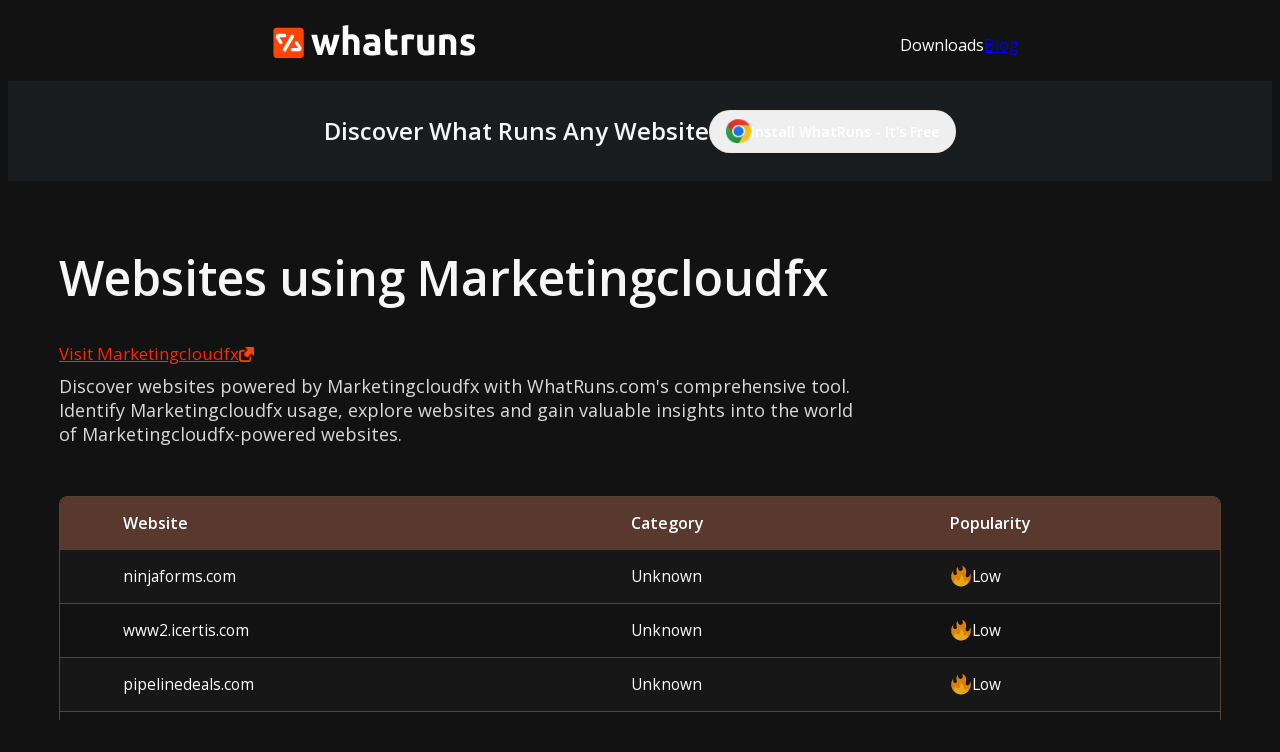

--- FILE ---
content_type: text/html; charset=utf-8
request_url: https://www.whatruns.com/technology/marketingcloudfx
body_size: 17696
content:
<!DOCTYPE html><html lang="en"><head><meta charSet="utf-8"/><meta name="viewport" content="width=device-width, initial-scale=1"/><link rel="preload" as="image" href="/next_images/link.svg"/><link rel="preload" as="image" href="/next_images/fire-medium.svg"/><link rel="preload" as="image" href="https://cdn.whatruns.com/imgs/Yoast SEO.png"/><link rel="preload" as="image" href="https://cdn.whatruns.com/imgs/mailchimp.svg"/><link rel="preload" as="image" href="https://cdn.whatruns.com/imgs/Optimizely.png"/><link rel="preload" as="image" href="https://cdn.whatruns.com/imgs/HubSpot.png"/><link rel="preload" as="image" href="https://cdn.whatruns.com/imgs/Beeketing.png"/><link rel="preload" as="image" href="https://cdn.whatruns.com/imgs/Sumo.png"/><link rel="preload" as="image" href="https://cdn.whatruns.com/imgs/vwo.ico"/><link rel="preload" as="image" href="https://cdn.whatruns.com/imgs/Adobe Business Catalyst.png"/><link rel="stylesheet" href="/_next/static/css/b3c4ef869dc7b000.css" data-precedence="next"/><link rel="stylesheet" href="/_next/static/css/4b1f4a1eec2c2593.css" data-precedence="next"/><link rel="stylesheet" href="/_next/static/css/de70bee13400563f.css" data-precedence="next"/><link rel="stylesheet" href="/_next/static/css/e7b3584c594f996a.css" data-precedence="next"/><link rel="preload" as="script" fetchPriority="low" href="/_next/static/chunks/webpack-1d327ba162443b47.js"/><script src="/_next/static/chunks/4bd1b696-3f1681e0cd20e653.js" async=""></script><script src="/_next/static/chunks/1684-b10f634ff0a2e653.js" async=""></script><script src="/_next/static/chunks/main-app-6ab40b7c0e5061df.js" async=""></script><script src="/_next/static/chunks/6874-b8a16cce3e24b450.js" async=""></script><script src="/_next/static/chunks/5642-97402726c3fd1557.js" async=""></script><script src="/_next/static/chunks/app/technology/layout-eeaabb616c4653a2.js" async=""></script><script src="/_next/static/chunks/3161-f08034f50385780e.js" async=""></script><script src="/_next/static/chunks/app/technology/%5Bslug%5D/page-6e429c8869d7aacd.js" async=""></script><link rel="preload" as="image" href="https://cdn.whatruns.com/imgs/Marketingcloudfx.png"/><meta name="next-size-adjust" content=""/><title>Websites Using Marketingcloudfx — WhatRuns</title><meta name="description" content="Discover websites powered by Marketingcloudfx with WhatRuns.com&#x27;s comprehensive tool. Identify Marketingcloudfx usage, explore websites and gain valuable insights into the world of Marketingcloudfx-powered websites."/><link rel="author" href="https://whatruns.com"/><meta name="author" content="WhatRuns"/><meta name="keywords" content="WhatRuns, technology, Marketingcloudfx,website, discover, CMS, plugins, frameworks, analytics tools"/><meta name="creator" content="WhatRuns"/><link rel="canonical" href="https://whatruns.com/technology/marketingcloudfx"/><meta property="og:title" content="Websites Using Marketingcloudfx — WhatRuns"/><meta property="og:description" content="Discover websites powered by Marketingcloudfx with WhatRuns.com&#x27;s comprehensive tool. Identify Marketingcloudfx usage, explore websites and gain valuable insights into the world of Marketingcloudfx-powered websites."/><meta property="og:url" content="https://whatruns.com"/><meta property="og:site_name" content="WhatRuns"/><meta property="og:locale" content="en_US"/><meta property="og:image" content="https://whatruns.com/next_images/whatrun-logo.svg"/><meta property="og:image:width" content="1200"/><meta property="og:image:height" content="630"/><meta property="og:image:alt" content="Websites Using Marketingcloudfx — WhatRuns"/><meta property="og:type" content="website"/><meta name="twitter:card" content="summary_large_image"/><meta name="twitter:title" content="Websites Using Marketingcloudfx — WhatRuns"/><meta name="twitter:description" content="Discover websites powered by Marketingcloudfx with WhatRuns.com&#x27;s comprehensive tool. Identify Marketingcloudfx usage, explore websites and gain valuable insights into the world of Marketingcloudfx-powered websites."/><meta name="twitter:image" content="https://whatruns.com/next_images/whatrun-logo.svg"/><link rel="icon" href="/favicon.ico" type="image/x-icon" sizes="16x16"/><script>document.querySelectorAll('body link[rel="icon"], body link[rel="apple-touch-icon"]').forEach(el => document.head.appendChild(el))</script><script src="/_next/static/chunks/polyfills-42372ed130431b0a.js" noModule=""></script></head><body class="__variable_188709 __variable_9a8899 antialiased"><html lang="en"><body class="__variable_188709 __variable_9a8899 antialiased"><div class="external_layout"><div class="header2_container"><div class="header2_wrap"><a class="header2_logo" href="/"><svg xmlns="http://www.w3.org/2000/svg" width="226" height="38" viewBox="0 0 226 38" fill="none" class="whatruns_logo"><g clip-path="url(#clip0_5253_23256)"><path d="M31.0119 2.98921L4.35847 3.0869C2.36988 3.09419 0.763721 4.71217 0.77101 6.70076L0.869156 33.4785C0.876444 35.4671 2.49442 37.0733 4.48301 37.066L31.1365 36.9683C33.1251 36.961 34.7312 35.343 34.7239 33.3545L34.6258 6.57667C34.6185 4.58808 33.0005 2.98192 31.0119 2.98921Z" fill="#FF4406"></path><path d="M4.00498 11.6732C4.00498 11.6732 4.37791 9.95863 5.87819 9.90719C7.13415 9.86004 11.845 9.90719 13.3625 9.90719C13.7841 9.90941 14.1912 10.0613 14.5113 10.3358C14.7388 10.5278 14.9213 10.7675 15.0457 11.0379C15.1702 11.3083 15.2336 11.6028 15.2314 11.9004C15.2352 12.1603 15.1832 12.418 15.079 12.6561C14.9747 12.8942 14.8206 13.1072 14.627 13.2807C14.2607 13.6039 13.7866 13.7782 13.2982 13.7694H7.4342L10.6748 18.5617C10.6748 18.5617 11.695 19.9034 10.7005 20.705C9.70606 21.5065 8.7716 21.7509 7.9443 20.975C7.26703 20.3406 4.81085 16.0841 3.92782 14.5452C3.65325 14.076 3.54737 13.5269 3.62776 12.9892C3.69961 12.5369 3.82628 12.095 4.00498 11.6732Z" fill="white"></path><path d="M16.0345 19.1921L20.3939 11.5664C20.3939 11.5664 21.7142 10.0661 23.1459 11.2835C23.5415 11.5835 23.8114 12.0199 23.9033 12.5079C23.9952 12.9959 23.9024 13.5005 23.6431 13.924L14.8214 29.1411C14.8214 29.1411 14.1441 30.2856 12.2152 29.2869C10.2863 28.2881 11.8208 26.1406 11.8208 26.1406L16.0345 19.1921Z" fill="white"></path><path d="M20.3246 27.5164C20.3246 27.5164 19.8445 25.7117 21.8249 25.7117C23.8053 25.7117 28.3104 25.7117 28.3104 25.7117L24.7783 20.3921C24.7783 20.3921 24.2768 19.3719 25.4899 18.4975C25.8015 18.271 26.1739 18.143 26.5589 18.13C26.944 18.117 27.3241 18.2196 27.6503 18.4246C27.7682 18.493 27.8682 18.5885 27.9418 18.7032L31.954 24.8544C32.1934 25.2535 32.329 25.7062 32.3485 26.1712C32.368 26.6362 32.2706 27.0986 32.0654 27.5164C31.9102 27.7951 31.734 28.0617 31.5382 28.3136C31.2698 28.6529 30.9277 28.9264 30.5377 29.1136C30.1478 29.3008 29.7203 29.3966 29.2878 29.3939H21.3963C21.3963 29.3939 20.2003 29.2653 20.3246 27.5164Z" fill="white"></path><path class="title" d="M58.8185 20.5209C58.267 22.7156 57.6798 24.896 57.0568 27.0621C56.4338 29.2283 55.7765 31.4087 55.085 33.6034H50.2712C49.774 32.3889 49.2339 30.9443 48.6509 29.2697C48.0679 27.5951 47.4635 25.769 46.8377 23.7915C46.2176 21.814 45.5803 19.7207 44.9259 17.5118C44.2715 15.3028 43.6399 13.0723 43.0312 10.8205H49.5468C49.7697 11.8607 50.0126 12.9937 50.2755 14.2197C50.5413 15.4499 50.8199 16.7102 51.1328 18.009C51.4457 19.3078 51.7329 20.6152 52.0501 21.9312C52.3673 23.2471 52.6974 24.5031 53.0317 25.7205C53.3918 24.4345 53.7433 23.1485 54.0905 21.8197C54.4377 20.4909 54.7678 19.1878 55.085 17.9018C55.4022 16.6159 55.7108 15.3771 55.998 14.1768C56.2852 12.9766 56.5467 11.8621 56.7653 10.8205H61.2147C61.4333 11.8621 61.6862 12.9637 61.9606 14.1768C62.2349 15.3899 62.5264 16.6159 62.8179 17.9018C63.1094 19.1878 63.4437 20.4737 63.7738 21.8197C64.1038 23.1657 64.451 24.4516 64.8111 25.7205C65.1455 24.5059 65.4798 23.2428 65.8142 21.9312C66.1485 20.6195 66.4729 19.3078 66.7872 17.9961C67.0787 16.7102 67.3573 15.4242 67.6445 14.2068C67.9317 12.9895 68.1503 11.8492 68.3732 10.8076H74.803C74.1915 13.0595 73.5599 15.2899 72.9084 17.4989C72.2568 19.7079 71.6181 21.8011 70.9923 23.7787C70.3722 25.759 69.7621 27.5851 69.1619 29.2568C68.5618 30.9286 68.0146 32.3731 67.5202 33.5905H62.6807C61.9863 31.3958 61.3076 29.2154 60.6446 27.0493C59.9816 24.8832 59.3729 22.707 58.8185 20.5209Z" fill="#292929"></path><path class="title" d="M78.0469 33.6034V1.02573L84.2323 -0.00732422V10.9062C84.7545 10.7305 85.287 10.5873 85.8269 10.4775C86.4493 10.3519 87.0824 10.2873 87.7173 10.2846C89.2264 10.2379 90.7295 10.4959 92.1367 11.0434C93.2476 11.4997 94.22 12.2385 94.9572 13.1866C95.6874 14.1628 96.1964 15.2861 96.449 16.4787C96.7508 17.8726 96.8945 19.2962 96.8776 20.7223V33.5819H90.705V21.5196C90.705 19.4392 90.4492 17.9661 89.9377 17.1002C89.4262 16.2343 88.4789 15.8057 87.0957 15.8143C86.5719 15.8118 86.0492 15.8621 85.5354 15.9643C85.0511 16.0672 84.6181 16.1743 84.2495 16.2901V33.6034H78.0469Z" fill="#292929"></path><path class="title" d="M110.33 10.2161C111.877 10.1738 113.421 10.3927 114.895 10.8633C116.011 11.2307 117.018 11.8718 117.823 12.728C118.574 13.5679 119.108 14.579 119.379 15.6728C119.696 16.9339 119.848 18.2305 119.833 19.5307V32.9518C118.95 33.1519 117.72 33.3905 116.143 33.6677C114.249 33.9715 112.333 34.1149 110.416 34.0963C109.119 34.1108 107.825 33.98 106.558 33.7063C105.493 33.4791 104.485 33.0419 103.592 32.4203C102.762 31.829 102.104 31.029 101.684 30.1013C101.213 28.9852 100.992 27.7797 101.037 26.5692C101.001 25.3963 101.265 24.2337 101.804 23.1914C102.293 22.2984 102.999 21.5434 103.857 20.9967C104.763 20.4309 105.761 20.029 106.806 19.8093C107.932 19.5603 109.083 19.4367 110.236 19.4407C110.952 19.4353 111.667 19.4711 112.379 19.5478C112.89 19.5999 113.396 19.6945 113.892 19.8308V19.2221C113.915 18.7406 113.843 18.2594 113.678 17.8061C113.514 17.3529 113.262 16.9367 112.936 16.5816C112.302 15.9157 111.196 15.5842 109.618 15.5871C108.577 15.5857 107.536 15.6646 106.506 15.8228C105.599 15.9511 104.708 16.1767 103.849 16.4958L103.06 11.2963C103.42 11.1805 103.87 11.0605 104.41 10.9276C104.95 10.7947 105.538 10.6833 106.172 10.5804C106.806 10.4775 107.479 10.3961 108.187 10.3232C108.899 10.2505 109.614 10.2147 110.33 10.2161ZM110.832 29.0982C111.436 29.0982 112.019 29.0982 112.572 29.0554C113.017 29.0361 113.46 28.9932 113.901 28.9268V24.0316C113.531 23.9534 113.158 23.8948 112.782 23.8558C112.327 23.8021 111.869 23.7735 111.41 23.7701C110.863 23.7693 110.316 23.8051 109.773 23.8772C109.301 23.9418 108.845 24.0868 108.423 24.3059C108.053 24.4919 107.737 24.7693 107.505 25.1118C107.274 25.5 107.16 25.9463 107.175 26.3977C107.175 27.4051 107.501 28.1123 108.148 28.4981C108.973 28.9329 109.9 29.1401 110.832 29.0982Z" fill="#292929"></path><path class="title" d="M125.235 5.13668L131.416 4.10791V10.8206H138.845V16.1916H131.416V24.2032C131.364 25.3271 131.6 26.4457 132.102 27.4524C132.557 28.2625 133.478 28.6654 134.859 28.6654C135.549 28.6636 136.238 28.5976 136.916 28.4683C137.575 28.352 138.221 28.1711 138.845 27.9282L139.702 32.952C138.894 33.2895 138.062 33.5646 137.212 33.775C136.11 34.0271 134.981 34.1437 133.851 34.1222C132.426 34.1728 131.004 33.9366 129.672 33.4278C128.633 33.001 127.72 32.3165 127.019 31.4388C126.326 30.5246 125.851 29.4648 125.63 28.3397C125.354 27.0146 125.222 25.6637 125.235 24.3103V5.13668Z" fill="#292929"></path><path class="title" d="M157.015 16.5385C156.457 16.3927 155.81 16.2427 155.064 16.0841C154.272 15.9204 153.465 15.84 152.655 15.844C152.191 15.8514 151.727 15.8871 151.266 15.9512C150.852 15.9995 150.442 16.0798 150.041 16.1913V33.6031H143.859V12.0333C145.15 11.5756 146.465 11.1921 147.799 10.8845C149.452 10.5081 151.144 10.3268 152.84 10.3444C153.17 10.3444 153.573 10.3659 154.044 10.4087C154.516 10.4516 154.983 10.5116 155.454 10.5802C155.926 10.6488 156.393 10.7431 156.865 10.8417C157.276 10.9251 157.678 11.0486 158.065 11.2103L157.015 16.5385Z" fill="#292929"></path><path class="title" d="M180.004 32.8231C178.669 33.2034 177.312 33.4997 175.94 33.7104C174.212 33.9958 172.463 34.1392 170.711 34.139C169.133 34.1868 167.561 33.9217 166.086 33.3589C164.934 32.9013 163.924 32.1471 163.158 31.1728C162.412 30.1767 161.889 29.0321 161.623 27.8164C161.307 26.4099 161.153 24.9716 161.165 23.5299V10.8203H167.35V22.7326C167.35 24.813 167.613 26.3133 168.139 27.2334C168.665 28.1536 169.646 28.6166 171.084 28.6223C171.512 28.6223 171.997 28.6008 172.494 28.558C172.991 28.5151 173.437 28.4637 173.823 28.4037V10.8289H180.004V32.8231Z" fill="#292929"></path><path class="title" d="M185.812 11.6007C187.149 11.2195 188.507 10.9217 189.88 10.7091C191.609 10.4235 193.358 10.2802 195.11 10.2805C196.686 10.2329 198.257 10.4905 199.735 11.0392C200.883 11.4824 201.893 12.2219 202.663 13.1824C203.405 14.1568 203.928 15.2796 204.197 16.4745C204.515 17.8664 204.667 19.2907 204.652 20.7182V33.5778H198.471V21.5197C198.471 19.4394 198.208 17.9662 197.682 17.1003C197.156 16.2345 196.174 15.8058 194.737 15.8144C194.308 15.8144 193.824 15.8144 193.327 15.8787C192.83 15.943 192.384 15.973 191.998 16.033V33.6078H185.812V11.6007Z" fill="#292929"></path><path class="title" d="M216.515 28.9694C217.332 29.021 218.15 28.9027 218.919 28.6222C219.158 28.4951 219.353 28.2993 219.479 28.0601C219.605 27.8209 219.657 27.5493 219.627 27.2805C219.608 26.9926 219.513 26.7147 219.353 26.4747C219.193 26.2347 218.972 26.041 218.714 25.9131C217.835 25.3915 216.911 24.9496 215.953 24.5929C215.055 24.2509 214.176 23.8603 213.321 23.4227C212.576 23.0511 211.896 22.5618 211.306 21.9738C210.745 21.3967 210.308 20.7112 210.02 19.9591C209.681 19.058 209.512 18.1015 209.523 17.1386C209.483 16.1745 209.669 15.2144 210.066 14.3348C210.463 13.4552 211.059 12.6803 211.808 12.0719C213.331 10.8288 215.42 10.2087 218.075 10.2116C219.355 10.2066 220.633 10.3286 221.89 10.5759C222.88 10.7599 223.852 11.028 224.796 11.3775L223.716 16.4013C222.947 16.1289 222.165 15.8985 221.371 15.7112C220.439 15.4994 219.485 15.3972 218.529 15.4068C216.592 15.4068 215.627 15.9684 215.627 17.0957C215.621 17.3332 215.664 17.5694 215.752 17.7902C215.862 18.0254 216.034 18.2266 216.249 18.3731C216.569 18.6046 216.909 18.8083 217.265 18.9818C217.693 19.2004 218.238 19.4405 218.902 19.702C220.059 20.1352 221.183 20.6538 222.263 21.2537C223.049 21.6826 223.758 22.2404 224.359 22.904C224.86 23.4717 225.229 24.1438 225.439 24.8715C225.659 25.6875 225.764 26.5299 225.752 27.3748C225.752 29.6267 224.942 31.327 223.322 32.4758C221.701 33.6246 219.415 34.1961 216.463 34.1904C213.891 34.252 211.334 33.7806 208.953 32.8059L209.99 27.5634C211.038 27.9966 212.12 28.338 213.227 28.5836C214.305 28.8318 215.408 28.9612 216.515 28.9694Z" fill="#292929"></path></g><defs><clipPath id="clip0_5253_23256"><rect width="225" height="37.0742" fill="white" transform="translate(0.773438 -0.00732422)"></rect></clipPath></defs></svg></a><div class="header_link"><a>Downloads</a><a target="_blank" href="https://www.whatruns.com/blog/">Blog</a></div><div class="hamburger_menu"><img src="/next_images/hamburger.svg"/></div></div><div class="mobile_menu "><a>Downloads</a><a target="_blank" href="https://www.whatruns.com/blog/">Blog</a></div></div><div class="whatruns_install"><p>Discover What runs any Website</p><button><img src="/next_images/chrome.svg"/>Install WhatRuns - It&#x27;s Free</button></div><main class="page_content"><div class="technology_page"><div class="website_title"><img/><div class="website_title_wrap"><h1>Websites using <!-- -->Marketingcloudfx</h1><a target="_blank" href="https://marketingcloudfx.com">Visit <!-- -->Marketingcloudfx<!-- --> <img src="/next_images/link.svg"/></a><p>Discover websites powered by Marketingcloudfx with WhatRuns.com&#x27;s comprehensive tool. Identify Marketingcloudfx usage, explore websites and gain valuable insights into the world of Marketingcloudfx-powered websites.</p></div></div><div class="technology_table"><table><thead><tr><th>Website</th><th>Category</th><th>Popularity</th></tr></thead><tbody><tr><td>ninjaforms.com</td><td class="text-capitalize">unknown</td><td class="text-capitalize popularity"><img src="/next_images/fire-medium.svg"/>Low</td></tr><tr><td>www2.icertis.com</td><td class="text-capitalize">unknown</td><td class="text-capitalize popularity"><img src="/next_images/fire-medium.svg"/>Low</td></tr><tr><td>pipelinedeals.com</td><td class="text-capitalize">unknown</td><td class="text-capitalize popularity"><img src="/next_images/fire-medium.svg"/>Low</td></tr><tr><td>shoeinn.com</td><td class="text-capitalize">unknown</td><td class="text-capitalize popularity"><img src="/next_images/fire-medium.svg"/>Low</td></tr><tr><td>lotame.com</td><td class="text-capitalize">unknown</td><td class="text-capitalize popularity"><img src="/next_images/fire-medium.svg"/>Low</td></tr><tr><td>booking.supershuttle.com</td><td class="text-capitalize">unknown</td><td class="text-capitalize popularity"><img src="/next_images/fire-medium.svg"/>Low</td></tr><tr><td>bdo.com</td><td class="text-capitalize">unknown</td><td class="text-capitalize popularity"><img src="/next_images/fire-medium.svg"/>Low</td></tr><tr><td>encoding.com</td><td class="text-capitalize">unknown</td><td class="text-capitalize popularity"><img src="/next_images/fire-medium.svg"/>Low</td></tr><tr><td>soundproofcow.com</td><td class="text-capitalize">unknown</td><td class="text-capitalize popularity"><img src="/next_images/fire-medium.svg"/>Low</td></tr><tr><td>mercycorps.org</td><td class="text-capitalize">unknown</td><td class="text-capitalize popularity"><img src="/next_images/fire-medium.svg"/>Low</td></tr><tr><td>ceramcor.com</td><td class="text-capitalize">unknown</td><td class="text-capitalize popularity"><img src="/next_images/fire-medium.svg"/>Low</td></tr><tr><td>index.com</td><td class="text-capitalize">unknown</td><td class="text-capitalize popularity"><img src="/next_images/fire-medium.svg"/>Low</td></tr></tbody></table><button>View all Websites</button></div><div class="technology_number div"><h2>Marketingcloudfx<!-- --> By The Numbers</h2><div class="technology_number_wrap"></div></div><div class="related_technologies div"><h2>Related Technologies</h2><div class="related_technologies_wrap"><a href="/technology/yoast seo"><img src="https://cdn.whatruns.com/imgs/Yoast SEO.png"/><h3>Yoast SEO</h3></a><a href="/technology/mailchimp"><img src="https://cdn.whatruns.com/imgs/mailchimp.svg"/><h3>Mailchimp</h3></a><a href="/technology/optimizely"><img src="https://cdn.whatruns.com/imgs/Optimizely.png"/><h3>Optimizely</h3></a><a href="/technology/hubspot"><img src="https://cdn.whatruns.com/imgs/HubSpot.png"/><h3>HubSpot</h3></a><a href="/technology/beeketing"><img src="https://cdn.whatruns.com/imgs/Beeketing.png"/><h3>Beeketing</h3></a><a href="/technology/sumo"><img src="https://cdn.whatruns.com/imgs/Sumo.png"/><h3>Sumo</h3></a><a href="/technology/vwo"><img src="https://cdn.whatruns.com/imgs/vwo.ico"/><h3>VWO</h3></a><a href="/technology/adobe business catalyst"><img src="https://cdn.whatruns.com/imgs/Adobe Business Catalyst.png"/><h3>Adobe Business Catalyst</h3></a></div></div><div class="technology_faq div"><h2>Frequently Asked Questions</h2><div class="technology_faq_wrap"><div class="faq_wrap"><div class="faq_question"><h3>How can I find websites that are using Marketingcloudfx?</h3><span>+</span></div><p class="hide">WhatRuns.com provides insights into the technologies used on websites. To find websites using Marketingcloudfx, install our browser extension and visit the site.</p></div><div class="faq_wrap"><div class="faq_question"><h3>Can WhatRuns.com provide a list of all websites using Marketingcloudfx?</h3><span>+</span></div><p class="hide">Yes. WhatRuns.com maintains a comprehensive list and offers real-time detection through the browser extension.</p></div><div class="faq_wrap"><div class="faq_question"><h3>What if I want to find a specific type of website using Marketingcloudfx, like e-commerce sites?</h3><span>+</span></div><p class="hide">You can analyze individual websites using our extension to determine if Marketingcloudfx is in use.</p></div><div class="faq_wrap"><div class="faq_question"><h3>Are the results always accurate?</h3><span>+</span></div><p class="hide">We strive for accuracy but cannot guarantee 100%. Use the information as a guide.</p></div><div class="faq_wrap"><div class="faq_question"><h3>How often is the data on website technologies updated?</h3><span>+</span></div><p class="hide">The data reflects the state of the technology stack at the time of your visit.</p></div></div></div><div class="list_popup_wrap" id="showListModal"><div class="list_popup"><div class="popup_header"><h3>Websites using <!-- -->Marketingcloudfx</h3><button><span>×</span></button></div><div class="popup_content"><div><p>Download the complete list of websites using <strong> <!-- -->Marketingcloudfx<!-- --> </strong> or other thousands of technologies WhatRuns identify.</p><div class="apps-list"><button><img src="https://cdn.whatruns.com/imgs/Marketingcloudfx.png"/><span class="app-name">Marketingcloudfx</span><span class="remove-app">×</span></button><button class="download-more" style="margin-left:5px">Choose more</button></div><div class="search-apps-div hide"><div><input class="search-apps" id="search-apps" placeholder="Search here eg: Wordpress" value=""/></div></div><form><p style="margin-bottom:15px">Please enter your details to send the website list. No spam, ever.</p><div class="user_details"><input class="user-name" placeholder="Your name" required="" value=""/><input class="user-email" placeholder="Your email" required=""/><button type="submit" class="btn btn-primary btn-submit btn-custom">Submit</button></div><div class="result" id="subscribeResult"></div></form></div><div class="row body-thankyou hide"><div class="col-md-12"><div class="text-center" style="padding:80px"><h4 style="line-height:1.6">Thanks for your interest, we will get in touch with you shortly.</h4></div></div></div></div></div></div></div><!--$--><!--/$--><!--$--><!--/$--></main><div class="whatruns_install2"><h3>Discover What Technologies Power<br/> Any Website</h3><p>Join over 400,000 users who use WhatRuns to discover technologies behind their<br/> favorite websites. Instantly identify CMS, plugins, frameworks, analytics tools and<br/> more with a single click.</p><button><img src="/next_images/chrome.svg"/>Install WhatRuns - It&#x27;s Free</button></div><div class="footer2_container"><div class="footer_top"><a class="footer_logo" href="/"><svg xmlns="http://www.w3.org/2000/svg" width="226" height="38" viewBox="0 0 226 38" fill="none" class="whatruns_logo"><g clip-path="url(#clip0_5253_23256)"><path d="M31.0119 2.98921L4.35847 3.0869C2.36988 3.09419 0.763721 4.71217 0.77101 6.70076L0.869156 33.4785C0.876444 35.4671 2.49442 37.0733 4.48301 37.066L31.1365 36.9683C33.1251 36.961 34.7312 35.343 34.7239 33.3545L34.6258 6.57667C34.6185 4.58808 33.0005 2.98192 31.0119 2.98921Z" fill="#FF4406"></path><path d="M4.00498 11.6732C4.00498 11.6732 4.37791 9.95863 5.87819 9.90719C7.13415 9.86004 11.845 9.90719 13.3625 9.90719C13.7841 9.90941 14.1912 10.0613 14.5113 10.3358C14.7388 10.5278 14.9213 10.7675 15.0457 11.0379C15.1702 11.3083 15.2336 11.6028 15.2314 11.9004C15.2352 12.1603 15.1832 12.418 15.079 12.6561C14.9747 12.8942 14.8206 13.1072 14.627 13.2807C14.2607 13.6039 13.7866 13.7782 13.2982 13.7694H7.4342L10.6748 18.5617C10.6748 18.5617 11.695 19.9034 10.7005 20.705C9.70606 21.5065 8.7716 21.7509 7.9443 20.975C7.26703 20.3406 4.81085 16.0841 3.92782 14.5452C3.65325 14.076 3.54737 13.5269 3.62776 12.9892C3.69961 12.5369 3.82628 12.095 4.00498 11.6732Z" fill="white"></path><path d="M16.0345 19.1921L20.3939 11.5664C20.3939 11.5664 21.7142 10.0661 23.1459 11.2835C23.5415 11.5835 23.8114 12.0199 23.9033 12.5079C23.9952 12.9959 23.9024 13.5005 23.6431 13.924L14.8214 29.1411C14.8214 29.1411 14.1441 30.2856 12.2152 29.2869C10.2863 28.2881 11.8208 26.1406 11.8208 26.1406L16.0345 19.1921Z" fill="white"></path><path d="M20.3246 27.5164C20.3246 27.5164 19.8445 25.7117 21.8249 25.7117C23.8053 25.7117 28.3104 25.7117 28.3104 25.7117L24.7783 20.3921C24.7783 20.3921 24.2768 19.3719 25.4899 18.4975C25.8015 18.271 26.1739 18.143 26.5589 18.13C26.944 18.117 27.3241 18.2196 27.6503 18.4246C27.7682 18.493 27.8682 18.5885 27.9418 18.7032L31.954 24.8544C32.1934 25.2535 32.329 25.7062 32.3485 26.1712C32.368 26.6362 32.2706 27.0986 32.0654 27.5164C31.9102 27.7951 31.734 28.0617 31.5382 28.3136C31.2698 28.6529 30.9277 28.9264 30.5377 29.1136C30.1478 29.3008 29.7203 29.3966 29.2878 29.3939H21.3963C21.3963 29.3939 20.2003 29.2653 20.3246 27.5164Z" fill="white"></path><path class="title" d="M58.8185 20.5209C58.267 22.7156 57.6798 24.896 57.0568 27.0621C56.4338 29.2283 55.7765 31.4087 55.085 33.6034H50.2712C49.774 32.3889 49.2339 30.9443 48.6509 29.2697C48.0679 27.5951 47.4635 25.769 46.8377 23.7915C46.2176 21.814 45.5803 19.7207 44.9259 17.5118C44.2715 15.3028 43.6399 13.0723 43.0312 10.8205H49.5468C49.7697 11.8607 50.0126 12.9937 50.2755 14.2197C50.5413 15.4499 50.8199 16.7102 51.1328 18.009C51.4457 19.3078 51.7329 20.6152 52.0501 21.9312C52.3673 23.2471 52.6974 24.5031 53.0317 25.7205C53.3918 24.4345 53.7433 23.1485 54.0905 21.8197C54.4377 20.4909 54.7678 19.1878 55.085 17.9018C55.4022 16.6159 55.7108 15.3771 55.998 14.1768C56.2852 12.9766 56.5467 11.8621 56.7653 10.8205H61.2147C61.4333 11.8621 61.6862 12.9637 61.9606 14.1768C62.2349 15.3899 62.5264 16.6159 62.8179 17.9018C63.1094 19.1878 63.4437 20.4737 63.7738 21.8197C64.1038 23.1657 64.451 24.4516 64.8111 25.7205C65.1455 24.5059 65.4798 23.2428 65.8142 21.9312C66.1485 20.6195 66.4729 19.3078 66.7872 17.9961C67.0787 16.7102 67.3573 15.4242 67.6445 14.2068C67.9317 12.9895 68.1503 11.8492 68.3732 10.8076H74.803C74.1915 13.0595 73.5599 15.2899 72.9084 17.4989C72.2568 19.7079 71.6181 21.8011 70.9923 23.7787C70.3722 25.759 69.7621 27.5851 69.1619 29.2568C68.5618 30.9286 68.0146 32.3731 67.5202 33.5905H62.6807C61.9863 31.3958 61.3076 29.2154 60.6446 27.0493C59.9816 24.8832 59.3729 22.707 58.8185 20.5209Z" fill="#292929"></path><path class="title" d="M78.0469 33.6034V1.02573L84.2323 -0.00732422V10.9062C84.7545 10.7305 85.287 10.5873 85.8269 10.4775C86.4493 10.3519 87.0824 10.2873 87.7173 10.2846C89.2264 10.2379 90.7295 10.4959 92.1367 11.0434C93.2476 11.4997 94.22 12.2385 94.9572 13.1866C95.6874 14.1628 96.1964 15.2861 96.449 16.4787C96.7508 17.8726 96.8945 19.2962 96.8776 20.7223V33.5819H90.705V21.5196C90.705 19.4392 90.4492 17.9661 89.9377 17.1002C89.4262 16.2343 88.4789 15.8057 87.0957 15.8143C86.5719 15.8118 86.0492 15.8621 85.5354 15.9643C85.0511 16.0672 84.6181 16.1743 84.2495 16.2901V33.6034H78.0469Z" fill="#292929"></path><path class="title" d="M110.33 10.2161C111.877 10.1738 113.421 10.3927 114.895 10.8633C116.011 11.2307 117.018 11.8718 117.823 12.728C118.574 13.5679 119.108 14.579 119.379 15.6728C119.696 16.9339 119.848 18.2305 119.833 19.5307V32.9518C118.95 33.1519 117.72 33.3905 116.143 33.6677C114.249 33.9715 112.333 34.1149 110.416 34.0963C109.119 34.1108 107.825 33.98 106.558 33.7063C105.493 33.4791 104.485 33.0419 103.592 32.4203C102.762 31.829 102.104 31.029 101.684 30.1013C101.213 28.9852 100.992 27.7797 101.037 26.5692C101.001 25.3963 101.265 24.2337 101.804 23.1914C102.293 22.2984 102.999 21.5434 103.857 20.9967C104.763 20.4309 105.761 20.029 106.806 19.8093C107.932 19.5603 109.083 19.4367 110.236 19.4407C110.952 19.4353 111.667 19.4711 112.379 19.5478C112.89 19.5999 113.396 19.6945 113.892 19.8308V19.2221C113.915 18.7406 113.843 18.2594 113.678 17.8061C113.514 17.3529 113.262 16.9367 112.936 16.5816C112.302 15.9157 111.196 15.5842 109.618 15.5871C108.577 15.5857 107.536 15.6646 106.506 15.8228C105.599 15.9511 104.708 16.1767 103.849 16.4958L103.06 11.2963C103.42 11.1805 103.87 11.0605 104.41 10.9276C104.95 10.7947 105.538 10.6833 106.172 10.5804C106.806 10.4775 107.479 10.3961 108.187 10.3232C108.899 10.2505 109.614 10.2147 110.33 10.2161ZM110.832 29.0982C111.436 29.0982 112.019 29.0982 112.572 29.0554C113.017 29.0361 113.46 28.9932 113.901 28.9268V24.0316C113.531 23.9534 113.158 23.8948 112.782 23.8558C112.327 23.8021 111.869 23.7735 111.41 23.7701C110.863 23.7693 110.316 23.8051 109.773 23.8772C109.301 23.9418 108.845 24.0868 108.423 24.3059C108.053 24.4919 107.737 24.7693 107.505 25.1118C107.274 25.5 107.16 25.9463 107.175 26.3977C107.175 27.4051 107.501 28.1123 108.148 28.4981C108.973 28.9329 109.9 29.1401 110.832 29.0982Z" fill="#292929"></path><path class="title" d="M125.235 5.13668L131.416 4.10791V10.8206H138.845V16.1916H131.416V24.2032C131.364 25.3271 131.6 26.4457 132.102 27.4524C132.557 28.2625 133.478 28.6654 134.859 28.6654C135.549 28.6636 136.238 28.5976 136.916 28.4683C137.575 28.352 138.221 28.1711 138.845 27.9282L139.702 32.952C138.894 33.2895 138.062 33.5646 137.212 33.775C136.11 34.0271 134.981 34.1437 133.851 34.1222C132.426 34.1728 131.004 33.9366 129.672 33.4278C128.633 33.001 127.72 32.3165 127.019 31.4388C126.326 30.5246 125.851 29.4648 125.63 28.3397C125.354 27.0146 125.222 25.6637 125.235 24.3103V5.13668Z" fill="#292929"></path><path class="title" d="M157.015 16.5385C156.457 16.3927 155.81 16.2427 155.064 16.0841C154.272 15.9204 153.465 15.84 152.655 15.844C152.191 15.8514 151.727 15.8871 151.266 15.9512C150.852 15.9995 150.442 16.0798 150.041 16.1913V33.6031H143.859V12.0333C145.15 11.5756 146.465 11.1921 147.799 10.8845C149.452 10.5081 151.144 10.3268 152.84 10.3444C153.17 10.3444 153.573 10.3659 154.044 10.4087C154.516 10.4516 154.983 10.5116 155.454 10.5802C155.926 10.6488 156.393 10.7431 156.865 10.8417C157.276 10.9251 157.678 11.0486 158.065 11.2103L157.015 16.5385Z" fill="#292929"></path><path class="title" d="M180.004 32.8231C178.669 33.2034 177.312 33.4997 175.94 33.7104C174.212 33.9958 172.463 34.1392 170.711 34.139C169.133 34.1868 167.561 33.9217 166.086 33.3589C164.934 32.9013 163.924 32.1471 163.158 31.1728C162.412 30.1767 161.889 29.0321 161.623 27.8164C161.307 26.4099 161.153 24.9716 161.165 23.5299V10.8203H167.35V22.7326C167.35 24.813 167.613 26.3133 168.139 27.2334C168.665 28.1536 169.646 28.6166 171.084 28.6223C171.512 28.6223 171.997 28.6008 172.494 28.558C172.991 28.5151 173.437 28.4637 173.823 28.4037V10.8289H180.004V32.8231Z" fill="#292929"></path><path class="title" d="M185.812 11.6007C187.149 11.2195 188.507 10.9217 189.88 10.7091C191.609 10.4235 193.358 10.2802 195.11 10.2805C196.686 10.2329 198.257 10.4905 199.735 11.0392C200.883 11.4824 201.893 12.2219 202.663 13.1824C203.405 14.1568 203.928 15.2796 204.197 16.4745C204.515 17.8664 204.667 19.2907 204.652 20.7182V33.5778H198.471V21.5197C198.471 19.4394 198.208 17.9662 197.682 17.1003C197.156 16.2345 196.174 15.8058 194.737 15.8144C194.308 15.8144 193.824 15.8144 193.327 15.8787C192.83 15.943 192.384 15.973 191.998 16.033V33.6078H185.812V11.6007Z" fill="#292929"></path><path class="title" d="M216.515 28.9694C217.332 29.021 218.15 28.9027 218.919 28.6222C219.158 28.4951 219.353 28.2993 219.479 28.0601C219.605 27.8209 219.657 27.5493 219.627 27.2805C219.608 26.9926 219.513 26.7147 219.353 26.4747C219.193 26.2347 218.972 26.041 218.714 25.9131C217.835 25.3915 216.911 24.9496 215.953 24.5929C215.055 24.2509 214.176 23.8603 213.321 23.4227C212.576 23.0511 211.896 22.5618 211.306 21.9738C210.745 21.3967 210.308 20.7112 210.02 19.9591C209.681 19.058 209.512 18.1015 209.523 17.1386C209.483 16.1745 209.669 15.2144 210.066 14.3348C210.463 13.4552 211.059 12.6803 211.808 12.0719C213.331 10.8288 215.42 10.2087 218.075 10.2116C219.355 10.2066 220.633 10.3286 221.89 10.5759C222.88 10.7599 223.852 11.028 224.796 11.3775L223.716 16.4013C222.947 16.1289 222.165 15.8985 221.371 15.7112C220.439 15.4994 219.485 15.3972 218.529 15.4068C216.592 15.4068 215.627 15.9684 215.627 17.0957C215.621 17.3332 215.664 17.5694 215.752 17.7902C215.862 18.0254 216.034 18.2266 216.249 18.3731C216.569 18.6046 216.909 18.8083 217.265 18.9818C217.693 19.2004 218.238 19.4405 218.902 19.702C220.059 20.1352 221.183 20.6538 222.263 21.2537C223.049 21.6826 223.758 22.2404 224.359 22.904C224.86 23.4717 225.229 24.1438 225.439 24.8715C225.659 25.6875 225.764 26.5299 225.752 27.3748C225.752 29.6267 224.942 31.327 223.322 32.4758C221.701 33.6246 219.415 34.1961 216.463 34.1904C213.891 34.252 211.334 33.7806 208.953 32.8059L209.99 27.5634C211.038 27.9966 212.12 28.338 213.227 28.5836C214.305 28.8318 215.408 28.9612 216.515 28.9694Z" fill="#292929"></path></g><defs><clipPath id="clip0_5253_23256"><rect width="225" height="37.0742" fill="white" transform="translate(0.773438 -0.00732422)"></rect></clipPath></defs></svg></a><div class="footer_right"><div><h5>COMPANY</h5><ul><li><a href="https://www.whatruns.com/about1">About</a></li><li><a href="https://twitter.com/whatruns" target="_blank">Twitter</a></li></ul></div><div><h5>SUPPORT</h5><ul><li><a href="mailto:hello@whatruns.com">Contact</a></li><li><a href="https://www.whatruns.com/terms">Terms</a></li><li><a href="https://www.whatruns.com/privacy">Privacy</a></li></ul></div></div></div><div class="footer_bottom"><span>Copyright @ Whatruns.com <!-- -->2026<!-- -->. All Rights Reserved. </span></div></div></div><script src="/_next/static/chunks/webpack-1d327ba162443b47.js" async=""></script></body></html><script>(self.__next_f=self.__next_f||[]).push([0])</script><script>self.__next_f.push([1,"1:\"$Sreact.fragment\"\n2:I[7555,[],\"\"]\n3:I[1295,[],\"\"]\n4:I[657,[\"6874\",\"static/chunks/6874-b8a16cce3e24b450.js\",\"5642\",\"static/chunks/5642-97402726c3fd1557.js\",\"5766\",\"static/chunks/app/technology/layout-eeaabb616c4653a2.js\"],\"default\"]\n5:I[2491,[\"6874\",\"static/chunks/6874-b8a16cce3e24b450.js\",\"5642\",\"static/chunks/5642-97402726c3fd1557.js\",\"5766\",\"static/chunks/app/technology/layout-eeaabb616c4653a2.js\"],\"default\"]\n7:I[9665,[],\"MetadataBoundary\"]\n9:I[9665,[],\"OutletBoundary\"]\nc:I[4911,[],\"AsyncMetadataOutlet\"]\ne:I[9665,[],\"ViewportBoundary\"]\n10:I[6614,[],\"\"]\n11:\"$Sreact.suspense\"\n12:I[4911,[],\"AsyncMetadata\"]\n:HL[\"/_next/static/media/4cf2300e9c8272f7-s.p.woff2\",\"font\",{\"crossOrigin\":\"\",\"type\":\"font/woff2\"}]\n:HL[\"/_next/static/media/93f479601ee12b01-s.p.woff2\",\"font\",{\"crossOrigin\":\"\",\"type\":\"font/woff2\"}]\n:HL[\"/_next/static/css/b3c4ef869dc7b000.css\",\"style\"]\n:HL[\"/_next/static/css/4b1f4a1eec2c2593.css\",\"style\"]\n:HL[\"/_next/static/css/de70bee13400563f.css\",\"style\"]\n:HL[\"/_next/static/css/e7b3584c594f996a.css\",\"style\"]\n"])</script><script>self.__next_f.push([1,"0:{\"P\":null,\"b\":\"vVZUrOiblI3-v97t-boXz\",\"p\":\"\",\"c\":[\"\",\"technology\",\"marketingcloudfx\"],\"i\":false,\"f\":[[[\"\",{\"children\":[\"technology\",{\"children\":[[\"slug\",\"marketingcloudfx\",\"d\"],{\"children\":[\"__PAGE__\",{}]}]}]},\"$undefined\",\"$undefined\",true],[\"\",[\"$\",\"$1\",\"c\",{\"children\":[[[\"$\",\"link\",\"0\",{\"rel\":\"stylesheet\",\"href\":\"/_next/static/css/b3c4ef869dc7b000.css\",\"precedence\":\"next\",\"crossOrigin\":\"$undefined\",\"nonce\":\"$undefined\"}]],[\"$\",\"html\",null,{\"lang\":\"en\",\"children\":[\"$\",\"body\",null,{\"className\":\"__variable_188709 __variable_9a8899 antialiased\",\"children\":[\"$\",\"$L2\",null,{\"parallelRouterKey\":\"children\",\"error\":\"$undefined\",\"errorStyles\":\"$undefined\",\"errorScripts\":\"$undefined\",\"template\":[\"$\",\"$L3\",null,{}],\"templateStyles\":\"$undefined\",\"templateScripts\":\"$undefined\",\"notFound\":[[[\"$\",\"title\",null,{\"children\":\"404: This page could not be found.\"}],[\"$\",\"div\",null,{\"style\":{\"fontFamily\":\"system-ui,\\\"Segoe UI\\\",Roboto,Helvetica,Arial,sans-serif,\\\"Apple Color Emoji\\\",\\\"Segoe UI Emoji\\\"\",\"height\":\"100vh\",\"textAlign\":\"center\",\"display\":\"flex\",\"flexDirection\":\"column\",\"alignItems\":\"center\",\"justifyContent\":\"center\"},\"children\":[\"$\",\"div\",null,{\"children\":[[\"$\",\"style\",null,{\"dangerouslySetInnerHTML\":{\"__html\":\"body{color:#000;background:#fff;margin:0}.next-error-h1{border-right:1px solid rgba(0,0,0,.3)}@media (prefers-color-scheme:dark){body{color:#fff;background:#000}.next-error-h1{border-right:1px solid rgba(255,255,255,.3)}}\"}}],[\"$\",\"h1\",null,{\"className\":\"next-error-h1\",\"style\":{\"display\":\"inline-block\",\"margin\":\"0 20px 0 0\",\"padding\":\"0 23px 0 0\",\"fontSize\":24,\"fontWeight\":500,\"verticalAlign\":\"top\",\"lineHeight\":\"49px\"},\"children\":404}],[\"$\",\"div\",null,{\"style\":{\"display\":\"inline-block\"},\"children\":[\"$\",\"h2\",null,{\"style\":{\"fontSize\":14,\"fontWeight\":400,\"lineHeight\":\"49px\",\"margin\":0},\"children\":\"This page could not be found.\"}]}]]}]}]],[]],\"forbidden\":\"$undefined\",\"unauthorized\":\"$undefined\"}]}]}]]}],{\"children\":[\"technology\",[\"$\",\"$1\",\"c\",{\"children\":[[[\"$\",\"link\",\"0\",{\"rel\":\"stylesheet\",\"href\":\"/_next/static/css/4b1f4a1eec2c2593.css\",\"precedence\":\"next\",\"crossOrigin\":\"$undefined\",\"nonce\":\"$undefined\"}],[\"$\",\"link\",\"1\",{\"rel\":\"stylesheet\",\"href\":\"/_next/static/css/de70bee13400563f.css\",\"precedence\":\"next\",\"crossOrigin\":\"$undefined\",\"nonce\":\"$undefined\"}]],[\"$\",\"html\",null,{\"lang\":\"en\",\"children\":[\"$\",\"body\",null,{\"className\":\"__variable_188709 __variable_9a8899 antialiased\",\"children\":[\"$\",\"div\",null,{\"className\":\"external_layout\",\"children\":[[\"$\",\"$L4\",null,{}],[\"$\",\"main\",null,{\"className\":\"page_content\",\"children\":[\"$\",\"$L2\",null,{\"parallelRouterKey\":\"children\",\"error\":\"$undefined\",\"errorStyles\":\"$undefined\",\"errorScripts\":\"$undefined\",\"template\":[\"$\",\"$L3\",null,{}],\"templateStyles\":\"$undefined\",\"templateScripts\":\"$undefined\",\"notFound\":\"$undefined\",\"forbidden\":\"$undefined\",\"unauthorized\":\"$undefined\"}]}],[\"$\",\"$L5\",null,{}]]}]}]}]]}],{\"children\":[[\"slug\",\"marketingcloudfx\",\"d\"],[\"$\",\"$1\",\"c\",{\"children\":[null,[\"$\",\"$L2\",null,{\"parallelRouterKey\":\"children\",\"error\":\"$undefined\",\"errorStyles\":\"$undefined\",\"errorScripts\":\"$undefined\",\"template\":[\"$\",\"$L3\",null,{}],\"templateStyles\":\"$undefined\",\"templateScripts\":\"$undefined\",\"notFound\":\"$undefined\",\"forbidden\":\"$undefined\",\"unauthorized\":\"$undefined\"}]]}],{\"children\":[\"__PAGE__\",[\"$\",\"$1\",\"c\",{\"children\":[\"$L6\",[\"$\",\"$L7\",null,{\"children\":\"$L8\"}],[[\"$\",\"link\",\"0\",{\"rel\":\"stylesheet\",\"href\":\"/_next/static/css/e7b3584c594f996a.css\",\"precedence\":\"next\",\"crossOrigin\":\"$undefined\",\"nonce\":\"$undefined\"}]],[\"$\",\"$L9\",null,{\"children\":[\"$La\",\"$Lb\",[\"$\",\"$Lc\",null,{\"promise\":\"$@d\"}]]}]]}],{},null,false]},null,false]},null,false]},null,false],[\"$\",\"$1\",\"h\",{\"children\":[null,[\"$\",\"$1\",\"AQknfMhjjfm2_Mf8ylhHl\",{\"children\":[[\"$\",\"$Le\",null,{\"children\":\"$Lf\"}],[\"$\",\"meta\",null,{\"name\":\"next-size-adjust\",\"content\":\"\"}]]}],null]}],false]],\"m\":\"$undefined\",\"G\":[\"$10\",\"$undefined\"],\"s\":false,\"S\":false}\n"])</script><script>self.__next_f.push([1,"8:[\"$\",\"$11\",null,{\"fallback\":null,\"children\":[\"$\",\"$L12\",null,{\"promise\":\"$@13\"}]}]\nb:null\nf:[[\"$\",\"meta\",\"0\",{\"charSet\":\"utf-8\"}],[\"$\",\"meta\",\"1\",{\"name\":\"viewport\",\"content\":\"width=device-width, initial-scale=1\"}]]\na:null\n"])</script><script>self.__next_f.push([1,"13:{\"metadata\":[[\"$\",\"title\",\"0\",{\"children\":\"Websites Using Marketingcloudfx — WhatRuns\"}],[\"$\",\"meta\",\"1\",{\"name\":\"description\",\"content\":\"Discover websites powered by Marketingcloudfx with WhatRuns.com's comprehensive tool. Identify Marketingcloudfx usage, explore websites and gain valuable insights into the world of Marketingcloudfx-powered websites.\"}],[\"$\",\"link\",\"2\",{\"rel\":\"author\",\"href\":\"https://whatruns.com\"}],[\"$\",\"meta\",\"3\",{\"name\":\"author\",\"content\":\"WhatRuns\"}],[\"$\",\"meta\",\"4\",{\"name\":\"keywords\",\"content\":\"WhatRuns, technology, Marketingcloudfx,website, discover, CMS, plugins, frameworks, analytics tools\"}],[\"$\",\"meta\",\"5\",{\"name\":\"creator\",\"content\":\"WhatRuns\"}],[\"$\",\"link\",\"6\",{\"rel\":\"canonical\",\"href\":\"https://whatruns.com/technology/marketingcloudfx\"}],[\"$\",\"meta\",\"7\",{\"property\":\"og:title\",\"content\":\"Websites Using Marketingcloudfx — WhatRuns\"}],[\"$\",\"meta\",\"8\",{\"property\":\"og:description\",\"content\":\"Discover websites powered by Marketingcloudfx with WhatRuns.com's comprehensive tool. Identify Marketingcloudfx usage, explore websites and gain valuable insights into the world of Marketingcloudfx-powered websites.\"}],[\"$\",\"meta\",\"9\",{\"property\":\"og:url\",\"content\":\"https://whatruns.com\"}],[\"$\",\"meta\",\"10\",{\"property\":\"og:site_name\",\"content\":\"WhatRuns\"}],[\"$\",\"meta\",\"11\",{\"property\":\"og:locale\",\"content\":\"en_US\"}],[\"$\",\"meta\",\"12\",{\"property\":\"og:image\",\"content\":\"https://whatruns.com/next_images/whatrun-logo.svg\"}],[\"$\",\"meta\",\"13\",{\"property\":\"og:image:width\",\"content\":\"1200\"}],[\"$\",\"meta\",\"14\",{\"property\":\"og:image:height\",\"content\":\"630\"}],[\"$\",\"meta\",\"15\",{\"property\":\"og:image:alt\",\"content\":\"Websites Using Marketingcloudfx — WhatRuns\"}],[\"$\",\"meta\",\"16\",{\"property\":\"og:type\",\"content\":\"website\"}],[\"$\",\"meta\",\"17\",{\"name\":\"twitter:card\",\"content\":\"summary_large_image\"}],[\"$\",\"meta\",\"18\",{\"name\":\"twitter:title\",\"content\":\"Websites Using Marketingcloudfx — WhatRuns\"}],[\"$\",\"meta\",\"19\",{\"name\":\"twitter:description\",\"content\":\"Discover websites powered by Marketingcloudfx with WhatRuns.com's comprehensive tool. Identify Marketingcloudfx usage, explore websites and gain valuable insights into the world of Marketingcloudfx-powered websites.\"}],[\"$\",\"meta\",\"20\",{\"name\":\"twitter:image\",\"content\":\"https://whatruns.com/next_images/whatrun-logo.svg\"}],[\"$\",\"link\",\"21\",{\"rel\":\"icon\",\"href\":\"/favicon.ico\",\"type\":\"image/x-icon\",\"sizes\":\"16x16\"}]],\"error\":null,\"digest\":\"$undefined\"}\n"])</script><script>self.__next_f.push([1,"d:{\"metadata\":\"$13:metadata\",\"error\":null,\"digest\":\"$undefined\"}\n"])</script><script>self.__next_f.push([1,"14:I[4633,[\"3161\",\"static/chunks/3161-f08034f50385780e.js\",\"9051\",\"static/chunks/app/technology/%5Bslug%5D/page-6e429c8869d7aacd.js\"],\"default\"]\n15:I[9243,[\"3161\",\"static/chunks/3161-f08034f50385780e.js\",\"9051\",\"static/chunks/app/technology/%5Bslug%5D/page-6e429c8869d7aacd.js\"],\"\"]\n16:T509,{\"@context\":\"https://schema.org\",\"@type\":\"FAQPage\",\"mainEntity\":[{\"@type\":\"Question\",\"name\":\"How can I find websites that are using Marketingcloudfx?\",\"acceptedAnswer\":{\"@type\":\"Answer\",\"text\":\"WhatRuns.com provides insights into the technologies used on websites. To find websites using Marketingcloudfx, install our browser extension and visit the site.\"}},{\"@type\":\"Question\",\"name\":\"Can WhatRuns.com provide a list of all websites using Marketingcloudfx?\",\"acceptedAnswer\":{\"@type\":\"Answer\",\"text\":\"Yes. WhatRuns.com maintains a comprehensive list and offers real-time detection through the browser extension.\"}},{\"@type\":\"Question\",\"name\":\"What if I want to find a specific type of website using Marketingcloudfx, like e-commerce sites?\",\"acceptedAnswer\":{\"@type\":\"Answer\",\"text\":\"You can analyze individual websites using our extension to determine if Marketingcloudfx is in use.\"}},{\"@type\":\"Question\",\"name\":\"Are the results always accurate?\",\"acceptedAnswer\":{\"@type\":\"Answer\",\"text\":\"We strive for accuracy but cannot guarantee 100%. Use the information as a guide.\"}},{\"@type\":\"Question\",\"name\":\"How often is the data on website technologies updated?\",\"acceptedAnswer\":{\"@type\":\"Answer\",\"text\":\"The data reflects the state of the technology stack at the time of your visit.\"}}]}"])</script><script>self.__next_f.push([1,"6:[[\"$\",\"$L14\",null,{\"pageData\":{\"added_time\":\"Mon May 22 2017 21:08:28 GMT+0000 (Coordinated Universal Time)\",\"description\":\"Discover websites powered by Marketingcloudfx with WhatRuns.com's comprehensive tool. Identify Marketingcloudfx usage, explore websites and gain valuable insights into the world of Marketingcloudfx-powered websites.\",\"index\":\"1411\",\"app_name\":\"Marketingcloudfx\",\"script\":\"leadmanagerfx.com, marketingcloudfx.com\",\"identifications_cron\":\"888\",\"icon\":\"Marketingcloudfx.png\",\"page_indexed\":\"true\",\"app_price_type\":\"free\",\"page_indexed_date\":\"Thu Apr 12 2018 03:38:22 GMT+0000 (Coordinated Universal Time)\",\"sub_category\":\"1\",\"versions\":\"\",\"category\":\"32\",\"website\":\"marketingcloudfx.com\",\"key_name\":\"marketingcloudfx\",\"identifications\":\"641\",\"admin\":false,\"meta_no_index\":false,\"graph_data\":null,\"faq_schema\":{\"title\":\"Frequently Asked Questions\",\"qas\":[{\"question\":\"How can I find websites that are using Marketingcloudfx?\",\"answer\":\"WhatRuns.com provides insights into the technologies used on websites. To find websites using Marketingcloudfx, install our browser extension and visit the site.\"},{\"question\":\"Can WhatRuns.com provide a list of all websites using Marketingcloudfx?\",\"answer\":\"Yes. WhatRuns.com maintains a comprehensive list and offers real-time detection through the browser extension.\"},{\"question\":\"What if I want to find a specific type of website using Marketingcloudfx, like e-commerce sites?\",\"answer\":\"You can analyze individual websites using our extension to determine if Marketingcloudfx is in use.\"},{\"question\":\"Are the results always accurate?\",\"answer\":\"We strive for accuracy but cannot guarantee 100%. Use the information as a guide.\"},{\"question\":\"How often is the data on website technologies updated?\",\"answer\":\"The data reflects the state of the technology stack at the time of your visit.\"}]},\"similar_apps\":[{\"_id\":853,\"key_name\":\"yoastseo\",\"icon\":\"Yoast SEO.png\",\"html\":\"[\\\"\u003c!-- This site is optimized with the Yoast (?:WordPress )?SEO plugin v([^\\\\\\\\s]+) -\\\\\\\\;version:\\\\\\\\1\\\",\\\"\u003c!-- This site is optimized with the Yoast SEO Premium plugin v(?:[^\\\\\\\\s]+) \\\\\\\\(Yoast SEO v([^\\\\\\\\s]+)\\\\\\\\) -\\\\\\\\;version:\\\\\\\\1\\\"]\",\"category\":32,\"website\":\"yoast.com\",\"app_name\":\"Yoast SEO\",\"versions\":[],\"identifications\":1227450,\"added_time\":\"2017-03-26T14:20:36.408Z\",\"__v\":0,\"description\":\"Yoast SEO is a search engine optimization plugin for Wordpress CMS. It allows you to optimize your website so that more visitors get to see your pages through search engines.\",\"page_indexed_date\":\"2017-12-05T20:27:57.322Z\",\"page_indexed\":true,\"update_time\":\"2025-02-01T07:33:59.696Z\",\"identifications_cron\":1236208},{\"_id\":434,\"key_name\":\"mailchimp\",\"icon\":\"mailchimp.svg\",\"html\":\"[\\\"\u003cform [^\u003e]*data-mailchimp-url\\\",\\\"\u003cform [^\u003e]*id=\\\\\\\"mc-embedded-subscribe-form\\\\\\\"\\\",\\\"\u003cform [^\u003e]*name=\\\\\\\"mc-embedded-subscribe-form\\\\\\\"\\\",\\\"\u003cinput [^\u003e]*id=\\\\\\\"mc-email\\\\\\\"\\\\\\\\;confidence:20\\\",\\\"\u003c!-- Begin MailChimp Signup Form --\u003e\\\"]\",\"category\":32,\"website\":\"mailchimp.com\",\"script\":\"[\\\"s3.amazonaws.com/downloads.mailchimp.com/js/mc-validate.js\\\",\\\"cdn-images.mailchimp.com/[^\u003e]*.css\\\", \\\"chimpstatic.com\\\"]\",\"app_name\":\"Mailchimp\",\"versions\":[],\"identifications\":131103,\"added_time\":\"2017-03-26T14:20:36.408Z\",\"__v\":0,\"description\":\"MailChimp is a popular email marketing service with powerful automation features. It also offers flexible designs, robust analytics, and comprehensive API.\",\"page_indexed_date\":\"2017-12-05T20:27:04.684Z\",\"page_indexed\":true,\"identifications_cron\":160400,\"app_price_type\":\"free\"},{\"_id\":534,\"key_name\":\"optimizely\",\"icon\":\"Optimizely.png\",\"env\":\"\\\"^optimizely$\\\"\",\"sub_category\":13,\"category\":32,\"website\":\"\",\"script\":\"\\\"optimizely\\\\\\\\.com.*\\\\\\\\.js\\\"\",\"app_name\":\"Optimizely\",\"versions\":[],\"identifications\":74583,\"added_time\":\"2017-03-26T14:20:36.408Z\",\"__v\":0,\"description\":\"Optimizely is an experimentation platform which helps businesses to improve their Algorithms, Design and thus deliver exceptional customer experiences. \",\"page_indexed_date\":\"2017-12-06T07:48:09.290Z\",\"page_indexed\":true,\"app_price_type\":\"free\",\"update_time\":\"2025-02-01T07:32:21.920Z\",\"identifications_cron\":66380},{\"_id\":323,\"key_name\":\"hubspot\",\"category\":32,\"app_name\":\"HubSpot\",\"script\":\"hs-analytics.net, hubspot.com\",\"icon\":\"HubSpot.png\",\"html\":\"\\\"\u003c!-- Start of Async HubSpot\\\"\",\"env\":\"\\\"^(?:_hsq|hubspot)$\\\"\",\"sub_category\":1,\"website\":\"hubspot.com\",\"versions\":[],\"identifications\":73238,\"added_time\":\"2017-03-26T14:20:36.408Z\",\"__v\":0,\"description\":\"HubSpot provides software products for marketing and sales. It include tools for social media marketing, content management, web analytics, etc.\",\"app_price_type\":\"free\",\"page_indexed_date\":\"2017-12-06T21:44:25.225Z\",\"page_indexed\":true,\"update_time\":\"2025-02-01T07:31:22.729Z\",\"identifications_cron\":111582},{\"_id\":1676,\"key_name\":\"beeketing\",\"app_name\":\"Beeketing\",\"sub_category\":9,\"category\":32,\"icon\":\"Beeketing.png\",\"website\":\"beeketing.com\",\"script\":\"beeketing.com\",\"versions\":[],\"identifications\":60360,\"added_time\":\"2017-06-12T17:39:04.236Z\",\"__v\":0,\"description\":\"Beeketing is a marketing automation platform that will help increase conversion rate and customer engagement for online stores\",\"app_price_type\":\"free\",\"page_indexed_date\":\"2017-12-05T18:49:32.515Z\",\"page_indexed\":true,\"update_time\":\"2025-02-01T07:30:09.585Z\",\"identifications_cron\":27664},{\"_id\":721,\"key_name\":\"sumo\",\"icon\":\"Sumo.png\",\"category\":32,\"website\":\"http://sumo.com\",\"script\":\"\\\"\\\\\\\\.sumo(?:me)?\\\\\\\\.com/\\\"\",\"app_name\":\"Sumo\",\"versions\":[],\"identifications\":53103,\"added_time\":\"2017-03-26T14:20:36.408Z\",\"__v\":0,\"description\":\"Sumo is a plugin offering set of marketing tools to automate a website's growth. These tools help drive extra traffic, engage visitors, increase email subscribers and build community.\",\"app_price_type\":\"free\",\"page_indexed_date\":\"2017-12-06T11:42:40.140Z\",\"page_indexed\":true,\"identifications_cron\":59293},{\"_id\":1024,\"key_name\":\"vwo\",\"category\":32,\"website\":\"vwo.com\",\"script\":\"visualwebsiteoptimizer\",\"app_name\":\"VWO\",\"sub_category\":13,\"icon\":\"vwo.ico\",\"versions\":[],\"identifications\":34312,\"added_time\":\"2017-03-29T23:04:28.610Z\",\"__v\":0,\"description\":\"Visual Website Optimizer is used to optimize a website, by experimenting with different designs of landing pages. It also offers research, targeting, and Analytics.\",\"page_indexed_date\":\"2017-12-05T18:09:51.284Z\",\"page_indexed\":true,\"update_time\":\"2025-02-01T07:33:40.430Z\",\"identifications_cron\":39941},{\"_id\":2832,\"app_price_to\":70,\"app_price_from\":11,\"app_price_range_type\":\"specific-range\",\"app_price_type\":\"paid\",\"sub_category\":1,\"icon\":\"Adobe Business Catalyst.png\",\"website\":\"businesscatalyst.com\",\"category\":32,\"script\":\"businesscatalyst.com\",\"key_name\":\"adobebusinesscatalyst\",\"app_name\":\"Adobe Business Catalyst\",\"versions\":[],\"identifications\":31989,\"added_time\":\"2017-11-14T06:44:37.914Z\",\"__v\":0,\"identifications_cron\":9115},{\"_id\":1086,\"key_name\":\"clickfunnels\",\"app_name\":\"ClickFunnels\",\"website\":\"clickfunnels.com\",\"icon\":\"Clickfunnels.png\",\"category\":32,\"script\":\"clickfunnels, clickfunnel.com, clickfunnels.com\",\"versions\":[],\"identifications\":27436,\"added_time\":\"2017-04-13T10:37:49.858Z\",\"__v\":0,\"description\":\"ClickFunnels is a tool that lets you create beautiful sales funnels and add them to your websites in just a few clicks.\",\"app_price_type\":\"free\",\"page_indexed_date\":\"2017-12-06T23:05:05.345Z\",\"page_indexed\":true,\"update_time\":\"2025-02-01T07:30:25.264Z\",\"meta\":\"{\\\"cf:app_domain:\\\":\\\"app\\\\\\\\.clickfunnels\\\\\\\\.com\\\"}\",\"identifications_cron\":15224},{\"_id\":1118,\"key_name\":\"smartlook\",\"app_name\":\"SmartLook\",\"sub_category\":9,\"category\":32,\"icon\":\"Getsmartlook.png\",\"website\":\"smartlook.com\",\"script\":\"getsmartlook.com, smartlook.com\",\"versions\":[],\"identifications\":26337,\"added_time\":\"2017-04-24T15:23:24.024Z\",\"__v\":0,\"description\":\"SmartLook will help users to have a look at their business from the users perspective by tracking visitors.\",\"app_price_type\":\"free\",\"page_indexed_date\":\"2017-12-06T16:34:17.077Z\",\"page_indexed\":true,\"identifications_cron\":24431},{\"_id\":2091,\"key_name\":\"pendo\",\"sub_category\":9,\"app_name\":\"Pendo\",\"category\":32,\"icon\":\"Pendo.png\",\"website\":\"pendo.io\",\"script\":\"pendo.io\",\"versions\":[],\"identifications\":22317,\"added_time\":\"2017-07-05T09:08:55.421Z\",\"__v\":0,\"description\":\"Pendo is a product experience platform that anyone can use to gather all kinds of customer data and then provide in-app assistance based on it.\",\"app_price_type\":\"free\",\"page_indexed_date\":\"2018-02-23T11:58:48.549Z\",\"page_indexed\":true,\"update_time\":\"2025-02-01T07:32:28.506Z\",\"identifications_cron\":7039},{\"_id\":1090,\"key_name\":\"optinmonster\",\"category\":32,\"website\":\"optinmonster.com\",\"script\":\"optnmnstr, optnmstr, optinmonster.com\",\"app_name\":\"OptinMonster\",\"sub_category\":12,\"icon\":\"Optinmonster.png\",\"versions\":[],\"identifications\":20041,\"added_time\":\"2017-04-13T10:56:37.204Z\",\"__v\":0,\"description\":\"Optinmonster is a lead generation software which is used by businesses worldwide. It helps in converting visitors to customers using Exit Intent® Technology to analyse user behaviour.\",\"app_price_type\":\"free\",\"page_indexed_date\":\"2017-12-06T02:47:21.525Z\",\"page_indexed\":true,\"update_time\":\"2025-02-01T07:32:22.145Z\",\"identifications_cron\":18018},{\"_id\":1790,\"key_name\":\"zotabox\",\"sub_category\":3,\"app_name\":\"Zotabox\",\"category\":32,\"icon\":\"zotabox.png\",\"website\":\"https://info.zotabox.com\",\"script\":\"zotabox.com\",\"versions\":[],\"identifications\":17335,\"added_time\":\"2017-06-23T23:37:17.527Z\",\"__v\":0,\"description\":\"Zotabox is marketing tool which includes popups, header bars, page/form builder, testimonial, live chat, etc.\",\"app_price_type\":\"free\",\"page_indexed_date\":\"2017-12-26T03:19:46.557Z\",\"page_indexed\":true,\"identifications_cron\":10392},{\"_id\":551,\"key_name\":\"pardot\",\"app_name\":\"Pardot\",\"website\":\"pardot.com\",\"headers\":\"{\\\"X-Pardot-LB\\\":\\\"\\\",\\\"X-Pardot-Route\\\":\\\"\\\",\\\"X-Pardot-Rsp\\\":\\\"\\\"}\",\"icon\":\"Pardot.png\",\"env\":\"\\\"^pi(?:Tracker|Hostname|Protocol|CId|AId)$\\\"\",\"category\":32,\"versions\":[],\"identifications\":15667,\"added_time\":\"2017-03-26T14:20:36.408Z\",\"__v\":0,\"description\":\"Pardot is a marketing automation software to help marketers create more leads and close more deals.\",\"app_price_type\":\"free\",\"page_indexed_date\":\"2017-12-11T06:47:48.967Z\",\"page_indexed\":true,\"identifications_cron\":24428},{\"_id\":1060,\"key_name\":\"sendpulse\",\"app_name\":\"Send Pulse\",\"website\":\"sendpulse.com\",\"icon\":\"Sendpulse.ico\",\"category\":32,\"script\":\"sendpulse.com\",\"versions\":[],\"identifications\":15062,\"added_time\":\"2017-03-31T16:56:39.761Z\",\"__v\":0,\"description\":\"Send Pulse is an AI-powered marketing service that includes bulk emailing, SMS and web push notifications.  \",\"app_price_type\":\"free\",\"page_indexed_date\":\"2017-12-09T09:44:01.681Z\",\"page_indexed\":true,\"identifications_cron\":14778},{\"_id\":439,\"key_name\":\"marketo\",\"env\":\"\\\"^Munchkin$\\\"\",\"icon\":\"Marketo.png\",\"sub_category\":1,\"category\":32,\"website\":\"marketo.com\",\"script\":\"marketo.com\",\"app_name\":\"Marketo\",\"versions\":[],\"identifications\":14683,\"added_time\":\"2017-03-26T14:20:36.408Z\",\"__v\":0,\"description\":\"Marketo is a marketing automation software focussed on enterprises. It provides Lead Generation, Email Marketing Consumer marketing, etc.\",\"page_indexed_date\":\"2017-12-05T20:28:30.207Z\",\"page_indexed\":true,\"update_time\":\"2025-02-01T07:31:55.927Z\",\"identifications_cron\":20033},{\"_id\":1383,\"key_name\":\"liftigniter\",\"app_name\":\"Liftigniter\",\"category\":32,\"icon\":\"Liftigniter.png\",\"website\":\"liftigniter.com\",\"script\":\"petametrics.com, liftigniter.com\",\"versions\":[],\"identifications\":14198,\"added_time\":\"2017-05-22T10:56:35.304Z\",\"__v\":0,\"description\":\"Liftigniter is an AI based personalization API. It can give users content recommendations and can help them resurface the long-tail content at the right time.\",\"app_price_type\":\"free\",\"page_indexed_date\":\"2018-01-12T08:02:22.093Z\",\"page_indexed\":true,\"identifications_cron\":4920},{\"_id\":1634,\"key_name\":\"mailerlite\",\"app_name\":\"Mailerlite\",\"sub_category\":7,\"category\":32,\"icon\":\"Mailerlite.png\",\"website\":\"mailerlite.com\",\"script\":\"mailerlite.com\",\"versions\":[],\"identifications\":13569,\"added_time\":\"2017-06-08T15:46:03.778Z\",\"__v\":0,\"description\":\"Mailerlite is an email marketing solution that comes with a user-friendly content editor, simplified subscriber management, and important statistics.\",\"app_price_type\":\"free\",\"page_indexed_date\":\"2018-01-01T21:07:52.519Z\",\"page_indexed\":true,\"identifications_cron\":14559},{\"_id\":2101,\"key_name\":\"loox\",\"sub_category\":9,\"app_name\":\"Loox\",\"category\":32,\"icon\":\"Loox.png\",\"website\":\"loox.io\",\"script\":\"loox.io\",\"versions\":[],\"identifications\":13517,\"added_time\":\"2017-07-05T12:49:45.620Z\",\"__v\":0,\"description\":\"Loox is sales and marketing platform that increases sales by aggregating customer reviews along with photos. \",\"app_price_type\":\"free\",\"page_indexed_date\":\"2018-01-07T03:52:57.332Z\",\"page_indexed\":true,\"update_time\":\"2025-02-01T07:31:50.883Z\",\"identifications_cron\":7019},{\"_id\":1257,\"key_name\":\"tidio\",\"app_name\":\"Tidio\",\"sub_category\":1,\"category\":32,\"icon\":\"Tidio.png\",\"website\":\"tidio.co\",\"script\":\"tidio.co\",\"versions\":[],\"identifications\":12979,\"added_time\":\"2017-05-11T11:12:11.424Z\",\"__v\":0,\"description\":\"Tidio offers multi-channel live chat support. It automatically sends a message everytime a user encounters an issue and lets you create unlimited triggers and actions. \",\"app_price_type\":\"free\",\"page_indexed_date\":\"2017-12-14T13:20:18.578Z\",\"page_indexed\":true,\"update_time\":\"2025-02-01T07:33:30.190Z\",\"identifications_cron\":11991},{\"_id\":1287,\"key_name\":\"klaviyo\",\"app_name\":\"Klaviyo\",\"sub_category\":1,\"category\":32,\"icon\":\"Klaviyo.png\",\"website\":\"klaviyo.com\",\"script\":\"klaviyo\",\"versions\":[],\"identifications\":12769,\"added_time\":\"2017-05-17T10:37:39.012Z\",\"__v\":0,\"description\":\"Klaviyo helps e-commerce marketers create and maintain all kinds of e-mail and Facebook campaigns. It also lets them personalize and optimize each campaign.\",\"app_price_type\":\"free\",\"page_indexed_date\":\"2017-12-20T11:07:42.826Z\",\"page_indexed\":true,\"update_time\":\"2025-02-01T07:31:41.356Z\",\"identifications_cron\":38850},{\"_id\":125,\"key_name\":\"chartbeat\",\"icon\":\"Chartbeat.png\",\"env\":\"\\\"^_sf_(?:endpt|async_config)$\\\"\",\"category\":32,\"website\":\"chartbeat.com\",\"script\":\"chartbeat.com\",\"app_name\":\"Chartbeat\",\"versions\":[],\"identifications\":12753,\"added_time\":\"2017-03-26T14:20:36.408Z\",\"__v\":0,\"description\":\"Chartbeat is a web analytics service. It provides Report Builder Insight badges and Unique Quality metrics.\",\"page_indexed_date\":\"2017-12-06T16:23:22.681Z\",\"page_indexed\":true,\"update_time\":\"2025-02-01T07:30:22.232Z\",\"identifications_cron\":16745},{\"_id\":2826,\"app_price_to\":199,\"app_price_from\":0,\"app_price_range_type\":\"custom\",\"app_price_type\":\"paid\",\"sub_category\":1,\"icon\":\"Branch Metrics.png\",\"website\":\"branch.io\",\"category\":32,\"script\":\"branch.io\",\"key_name\":\"branchmetrics\",\"app_name\":\"Branch Metrics\",\"versions\":[],\"identifications\":11579,\"added_time\":\"2017-11-14T05:55:28.060Z\",\"__v\":0,\"description\":\"Branch metrics is an analytics platform that offers a set of developer tools including iOS and Android SDK's that enable deep linking for tracking conversion and user engagement. \",\"page_indexed_date\":\"2017-12-13T21:50:10.087Z\",\"page_indexed\":true,\"identifications_cron\":11400},{\"_id\":1395,\"key_name\":\"simplifi\",\"app_name\":\"Simpli.fi\",\"sub_category\":1,\"category\":32,\"icon\":\"Simplifi.png\",\"website\":\"simpli.fi\",\"script\":\"simpli.fi\",\"versions\":[],\"identifications\":11055,\"added_time\":\"2017-05-22T12:49:54.503Z\",\"__v\":0,\"description\":\"Simpli.fi is an advertising technology provider and uses unstructured data to provide customers with real value from real-time bidding.\",\"app_price_type\":\"free\",\"page_indexed_date\":\"2017-12-29T20:37:20.899Z\",\"page_indexed\":true,\"update_time\":\"2025-02-01T07:33:10.546Z\",\"identifications_cron\":13162},{\"_id\":1088,\"key_name\":\"getsitecontrol\",\"app_name\":\"GetSiteControl\",\"website\":\"getsitecontrol.com\",\"icon\":\"Getsitecontrol.png\",\"category\":32,\"script\":\"getsitecontrol\",\"versions\":[],\"identifications\":10944,\"added_time\":\"2017-04-13T10:51:48.839Z\",\"__v\":0,\"description\":\"GetSiteControl provides a wide range of widgets that you can place on your website to get a whole lot of functionality like surveys, email opt-in forms, contact forms and more.\",\"app_price_type\":\"free\",\"page_indexed_date\":\"2017-12-19T07:37:49.293Z\",\"page_indexed\":true,\"identifications_cron\":11156}],\"app_data\":{\"added_time\":\"Mon May 22 2017 21:08:28 GMT+0000 (Coordinated Universal Time)\",\"description\":\"Marketingcloudfx offers a comprehensive marketing automation solution that offers detailed visitor information, content personalization, automated email marketing and more.\",\"index\":\"1411\",\"app_name\":\"Marketingcloudfx\",\"script\":\"leadmanagerfx.com, marketingcloudfx.com\",\"identifications_cron\":\"888\",\"icon\":\"Marketingcloudfx.png\",\"page_indexed\":\"true\",\"app_price_type\":\"free\",\"page_indexed_date\":\"Thu Apr 12 2018 03:38:22 GMT+0000 (Coordinated Universal Time)\",\"sub_category\":\"1\",\"versions\":\"\",\"category\":\"32\",\"website\":\"marketingcloudfx.com\",\"key_name\":\"marketingcloudfx\",\"identifications\":\"641\"},\"title\":\"Websites Using Marketingcloudfx — WhatRuns\",\"meta_description\":\"Discover websites powered by Marketingcloudfx with WhatRuns.com's comprehensive tool. Identify Marketingcloudfx usage, explore websites and gain valuable insights into the world of Marketingcloudfx-powered websites.\",\"keywords\":\"Websites using Marketingcloudfx, Marketingcloudfx Website List, Top Marketingcloudfx Websites, Marketingcloudfx Examples, Marketingcloudfx Customers\",\"app_sites\":[{\"_id\":\"682538944e9e76ac24310fa1\",\"app_key_name\":\"marketingcloudfx\",\"domain\":\"ninjaforms.com\",\"app_index\":\"1411\",\"detected_time\":\"2025-03-24T08:12:41.534Z\",\"version\":\"0\",\"site_visits\":4719,\"alexa_global_rank\":\"unknown\",\"popularity\":\"unknown\",\"category\":\"unknown\",\"alexa_top_country\":\"unknown\"},{\"_id\":\"6825976a4e9e76ac24c20e08\",\"domain\":\"www2.icertis.com\",\"app_key_name\":\"marketingcloudfx\",\"app_index\":\"1411\",\"detected_time\":\"2019-05-20T21:29:59.940Z\",\"version\":\"0\",\"site_visits\":503,\"alexa_global_rank\":\"unknown\",\"popularity\":\"unknown\",\"category\":\"unknown\",\"alexa_top_country\":\"unknown\"},{\"_id\":\"6825361e4e9e76ac242c964d\",\"app_key_name\":\"marketingcloudfx\",\"domain\":\"pipelinedeals.com\",\"app_index\":\"1411\",\"detected_time\":\"2019-08-30T02:24:07.028Z\",\"version\":\"0\",\"site_visits\":478,\"alexa_global_rank\":\"unknown\",\"popularity\":\"unknown\",\"category\":\"unknown\",\"alexa_top_country\":\"unknown\"},{\"_id\":\"682799f34e9e76ac240ee9b5\",\"app_key_name\":\"marketingcloudfx\",\"domain\":\"shoeinn.com\",\"app_index\":\"1411\",\"detected_time\":\"2019-08-29T15:08:00.161Z\",\"version\":\"0\",\"site_visits\":440,\"alexa_global_rank\":\"unknown\",\"popularity\":\"unknown\",\"category\":\"unknown\",\"alexa_top_country\":\"unknown\"},{\"_id\":\"682554104e9e76ac245eb9ab\",\"domain\":\"lotame.com\",\"app_key_name\":\"marketingcloudfx\",\"app_index\":\"1411\",\"detected_time\":\"2019-08-16T17:24:58.328Z\",\"version\":\"0\",\"site_visits\":312,\"alexa_global_rank\":\"unknown\",\"popularity\":\"unknown\",\"category\":\"unknown\",\"alexa_top_country\":\"unknown\"},{\"_id\":\"682547cd4e9e76ac2449cb2a\",\"app_key_name\":\"marketingcloudfx\",\"domain\":\"booking.supershuttle.com\",\"app_index\":\"1411\",\"detected_time\":\"2019-08-19T06:15:44.863Z\",\"version\":\"0\",\"site_visits\":177,\"alexa_global_rank\":\"unknown\",\"popularity\":\"unknown\",\"category\":\"unknown\",\"alexa_top_country\":\"unknown\"},{\"_id\":\"6825c9cc4e9e76ac2401b1b7\",\"app_key_name\":\"marketingcloudfx\",\"domain\":\"bdo.com\",\"app_index\":\"1411\",\"detected_time\":\"2019-08-21T13:39:33.715Z\",\"version\":\"0\",\"site_visits\":173,\"alexa_global_rank\":\"unknown\",\"popularity\":\"unknown\",\"category\":\"unknown\",\"alexa_top_country\":\"unknown\"},{\"_id\":\"68255f304e9e76ac2470d507\",\"domain\":\"encoding.com\",\"app_key_name\":\"marketingcloudfx\",\"app_index\":\"1411\",\"detected_time\":\"2019-07-31T06:10:34.591Z\",\"version\":\"0\",\"site_visits\":130,\"alexa_global_rank\":\"unknown\",\"popularity\":\"unknown\",\"category\":\"unknown\",\"alexa_top_country\":\"unknown\"},{\"_id\":\"6825ba754e9e76ac24ee30dd\",\"domain\":\"soundproofcow.com\",\"app_key_name\":\"marketingcloudfx\",\"app_index\":\"1411\",\"detected_time\":\"2019-08-22T20:30:39.568Z\",\"version\":\"0\",\"site_visits\":130,\"alexa_global_rank\":\"unknown\",\"popularity\":\"unknown\",\"category\":\"unknown\",\"alexa_top_country\":\"unknown\"},{\"_id\":\"68258e2e4e9e76ac24b768cd\",\"domain\":\"mercycorps.org\",\"app_key_name\":\"marketingcloudfx\",\"app_index\":\"1411\",\"detected_time\":\"2025-06-24T07:30:38.721Z\",\"version\":\"0\",\"site_visits\":114,\"alexa_global_rank\":\"unknown\",\"popularity\":\"unknown\",\"category\":\"unknown\",\"alexa_top_country\":\"unknown\"},{\"_id\":\"682685bc4e9e76ac24f47458\",\"app_key_name\":\"marketingcloudfx\",\"domain\":\"ceramcor.com\",\"app_index\":\"1411\",\"detected_time\":\"2018-08-29T15:33:36.713Z\",\"version\":\"0\",\"site_visits\":87,\"alexa_global_rank\":\"unknown\",\"popularity\":\"unknown\",\"category\":\"unknown\",\"alexa_top_country\":\"unknown\"},{\"_id\":\"682559fb4e9e76ac2468f427\",\"app_key_name\":\"marketingcloudfx\",\"domain\":\"index.com\",\"app_index\":\"1411\",\"detected_time\":\"2019-05-25T06:35:57.764Z\",\"version\":\"0\",\"site_visits\":87,\"alexa_global_rank\":\"unknown\",\"popularity\":\"unknown\",\"category\":\"unknown\",\"alexa_top_country\":\"unknown\"}],\"popular_sites\":[{\"_id\":\"682538944e9e76ac24310fa1\",\"app_key_name\":\"marketingcloudfx\",\"domain\":\"ninjaforms.com\",\"app_index\":\"1411\",\"detected_time\":\"2025-03-24T08:12:41.534Z\",\"version\":\"0\",\"site_visits\":4719,\"alexa_global_rank\":84081,\"icon\":\"unknown\",\"description\":\"unknown\"},{\"_id\":\"6825976a4e9e76ac24c20e08\",\"domain\":\"www2.icertis.com\",\"app_key_name\":\"marketingcloudfx\",\"app_index\":\"1411\",\"detected_time\":\"2019-05-20T21:29:59.940Z\",\"version\":\"0\",\"site_visits\":503,\"alexa_global_rank\":563862,\"icon\":\"unknown\",\"description\":\"unknown\"},{\"_id\":\"6825361e4e9e76ac242c964d\",\"app_key_name\":\"marketingcloudfx\",\"domain\":\"pipelinedeals.com\",\"app_index\":\"1411\",\"detected_time\":\"2019-08-30T02:24:07.028Z\",\"version\":\"0\",\"site_visits\":478,\"alexa_global_rank\":109619,\"icon\":\"unknown\",\"description\":\"unknown\"},{\"_id\":\"682799f34e9e76ac240ee9b5\",\"app_key_name\":\"marketingcloudfx\",\"domain\":\"shoeinn.com\",\"app_index\":\"1411\",\"detected_time\":\"2019-08-29T15:08:00.161Z\",\"version\":\"0\",\"site_visits\":440,\"alexa_global_rank\":3263503,\"icon\":\"unknown\",\"description\":\"unknown\"},{\"_id\":\"682554104e9e76ac245eb9ab\",\"domain\":\"lotame.com\",\"app_key_name\":\"marketingcloudfx\",\"app_index\":\"1411\",\"detected_time\":\"2019-08-16T17:24:58.328Z\",\"version\":\"0\",\"site_visits\":312,\"alexa_global_rank\":177244,\"icon\":\"unknown\",\"description\":\"unknown\"},{\"_id\":\"682547cd4e9e76ac2449cb2a\",\"app_key_name\":\"marketingcloudfx\",\"domain\":\"booking.supershuttle.com\",\"app_index\":\"1411\",\"detected_time\":\"2019-08-19T06:15:44.863Z\",\"version\":\"0\",\"site_visits\":177,\"alexa_global_rank\":54827,\"icon\":\"unknown\",\"description\":\"unknown\"},{\"_id\":\"6825c9cc4e9e76ac2401b1b7\",\"app_key_name\":\"marketingcloudfx\",\"domain\":\"bdo.com\",\"app_index\":\"1411\",\"detected_time\":\"2019-08-21T13:39:33.715Z\",\"version\":\"0\",\"site_visits\":173,\"alexa_global_rank\":145822,\"icon\":\"unknown\",\"description\":\"unknown\"},{\"_id\":\"68255f304e9e76ac2470d507\",\"domain\":\"encoding.com\",\"app_key_name\":\"marketingcloudfx\",\"app_index\":\"1411\",\"detected_time\":\"2019-07-31T06:10:34.591Z\",\"version\":\"0\",\"site_visits\":130,\"alexa_global_rank\":212451,\"icon\":\"unknown\",\"description\":\"unknown\"},{\"_id\":\"6825ba754e9e76ac24ee30dd\",\"domain\":\"soundproofcow.com\",\"app_key_name\":\"marketingcloudfx\",\"app_index\":\"1411\",\"detected_time\":\"2019-08-22T20:30:39.568Z\",\"version\":\"0\",\"site_visits\":130,\"alexa_global_rank\":192500,\"icon\":\"unknown\",\"description\":\"unknown\"},{\"_id\":\"68258e2e4e9e76ac24b768cd\",\"domain\":\"mercycorps.org\",\"app_key_name\":\"marketingcloudfx\",\"app_index\":\"1411\",\"detected_time\":\"2025-06-24T07:30:38.721Z\",\"version\":\"0\",\"site_visits\":114,\"alexa_global_rank\":124036,\"icon\":\"unknown\",\"description\":\"unknown\"},{\"_id\":\"682685bc4e9e76ac24f47458\",\"app_key_name\":\"marketingcloudfx\",\"domain\":\"ceramcor.com\",\"app_index\":\"1411\",\"detected_time\":\"2018-08-29T15:33:36.713Z\",\"version\":\"0\",\"site_visits\":87,\"alexa_global_rank\":491132,\"icon\":\"unknown\",\"description\":\"unknown\"},{\"_id\":\"682559fb4e9e76ac2468f427\",\"app_key_name\":\"marketingcloudfx\",\"domain\":\"index.com\",\"app_index\":\"1411\",\"detected_time\":\"2019-05-25T06:35:57.764Z\",\"version\":\"0\",\"site_visits\":87,\"alexa_global_rank\":402838,\"icon\":\"unknown\",\"description\":\"unknown\"}],\"app_stats\":[],\"product_hunt\":false}}],[\"$\",\"$L15\",null,{\"id\":\"faq-schema\",\"type\":\"application/ld+json\",\"dangerouslySetInnerHTML\":{\"__html\":\"$16\"}}]]\n"])</script></body></html>

--- FILE ---
content_type: application/javascript; charset=UTF-8
request_url: https://www.whatruns.com/_next/static/chunks/5642-97402726c3fd1557.js
body_size: 5972
content:
(self.webpackChunk_N_E=self.webpackChunk_N_E||[]).push([[5642],{657:(C,s,e)=>{"use strict";e.d(s,{default:()=>h});var l=e(5155),t=e(6874),i=e.n(t),a=e(2115);function h(){let[C,s]=(0,a.useState)(!1),[e,t]=(0,a.useState)(!1);(0,a.useEffect)(()=>{t(navigator.userAgent.toLowerCase().includes("firefox"))},[]);let h=()=>{e?window.open("https://addons.mozilla.org/en-US/firefox/addon/whatruns/","_blank"):window.open("https://chromewebstore.google.com/detail/whatruns/cmkdbmfndkfgebldhnkbfhlneefdaaip","_blank")};return(0,l.jsxs)(l.Fragment,{children:[(0,l.jsxs)("div",{className:"header2_container",children:[(0,l.jsxs)("div",{className:"header2_wrap",children:[(0,l.jsx)(i(),{href:"/",className:"header2_logo",children:(0,l.jsxs)("svg",{xmlns:"http://www.w3.org/2000/svg",width:"226",height:"38",viewBox:"0 0 226 38",fill:"none",className:"whatruns_logo",children:[(0,l.jsxs)("g",{clipPath:"url(#clip0_5253_23256)",children:[(0,l.jsx)("path",{d:"M31.0119 2.98921L4.35847 3.0869C2.36988 3.09419 0.763721 4.71217 0.77101 6.70076L0.869156 33.4785C0.876444 35.4671 2.49442 37.0733 4.48301 37.066L31.1365 36.9683C33.1251 36.961 34.7312 35.343 34.7239 33.3545L34.6258 6.57667C34.6185 4.58808 33.0005 2.98192 31.0119 2.98921Z",fill:"#FF4406"}),(0,l.jsx)("path",{d:"M4.00498 11.6732C4.00498 11.6732 4.37791 9.95863 5.87819 9.90719C7.13415 9.86004 11.845 9.90719 13.3625 9.90719C13.7841 9.90941 14.1912 10.0613 14.5113 10.3358C14.7388 10.5278 14.9213 10.7675 15.0457 11.0379C15.1702 11.3083 15.2336 11.6028 15.2314 11.9004C15.2352 12.1603 15.1832 12.418 15.079 12.6561C14.9747 12.8942 14.8206 13.1072 14.627 13.2807C14.2607 13.6039 13.7866 13.7782 13.2982 13.7694H7.4342L10.6748 18.5617C10.6748 18.5617 11.695 19.9034 10.7005 20.705C9.70606 21.5065 8.7716 21.7509 7.9443 20.975C7.26703 20.3406 4.81085 16.0841 3.92782 14.5452C3.65325 14.076 3.54737 13.5269 3.62776 12.9892C3.69961 12.5369 3.82628 12.095 4.00498 11.6732Z",fill:"white"}),(0,l.jsx)("path",{d:"M16.0345 19.1921L20.3939 11.5664C20.3939 11.5664 21.7142 10.0661 23.1459 11.2835C23.5415 11.5835 23.8114 12.0199 23.9033 12.5079C23.9952 12.9959 23.9024 13.5005 23.6431 13.924L14.8214 29.1411C14.8214 29.1411 14.1441 30.2856 12.2152 29.2869C10.2863 28.2881 11.8208 26.1406 11.8208 26.1406L16.0345 19.1921Z",fill:"white"}),(0,l.jsx)("path",{d:"M20.3246 27.5164C20.3246 27.5164 19.8445 25.7117 21.8249 25.7117C23.8053 25.7117 28.3104 25.7117 28.3104 25.7117L24.7783 20.3921C24.7783 20.3921 24.2768 19.3719 25.4899 18.4975C25.8015 18.271 26.1739 18.143 26.5589 18.13C26.944 18.117 27.3241 18.2196 27.6503 18.4246C27.7682 18.493 27.8682 18.5885 27.9418 18.7032L31.954 24.8544C32.1934 25.2535 32.329 25.7062 32.3485 26.1712C32.368 26.6362 32.2706 27.0986 32.0654 27.5164C31.9102 27.7951 31.734 28.0617 31.5382 28.3136C31.2698 28.6529 30.9277 28.9264 30.5377 29.1136C30.1478 29.3008 29.7203 29.3966 29.2878 29.3939H21.3963C21.3963 29.3939 20.2003 29.2653 20.3246 27.5164Z",fill:"white"}),(0,l.jsx)("path",{className:"title",d:"M58.8185 20.5209C58.267 22.7156 57.6798 24.896 57.0568 27.0621C56.4338 29.2283 55.7765 31.4087 55.085 33.6034H50.2712C49.774 32.3889 49.2339 30.9443 48.6509 29.2697C48.0679 27.5951 47.4635 25.769 46.8377 23.7915C46.2176 21.814 45.5803 19.7207 44.9259 17.5118C44.2715 15.3028 43.6399 13.0723 43.0312 10.8205H49.5468C49.7697 11.8607 50.0126 12.9937 50.2755 14.2197C50.5413 15.4499 50.8199 16.7102 51.1328 18.009C51.4457 19.3078 51.7329 20.6152 52.0501 21.9312C52.3673 23.2471 52.6974 24.5031 53.0317 25.7205C53.3918 24.4345 53.7433 23.1485 54.0905 21.8197C54.4377 20.4909 54.7678 19.1878 55.085 17.9018C55.4022 16.6159 55.7108 15.3771 55.998 14.1768C56.2852 12.9766 56.5467 11.8621 56.7653 10.8205H61.2147C61.4333 11.8621 61.6862 12.9637 61.9606 14.1768C62.2349 15.3899 62.5264 16.6159 62.8179 17.9018C63.1094 19.1878 63.4437 20.4737 63.7738 21.8197C64.1038 23.1657 64.451 24.4516 64.8111 25.7205C65.1455 24.5059 65.4798 23.2428 65.8142 21.9312C66.1485 20.6195 66.4729 19.3078 66.7872 17.9961C67.0787 16.7102 67.3573 15.4242 67.6445 14.2068C67.9317 12.9895 68.1503 11.8492 68.3732 10.8076H74.803C74.1915 13.0595 73.5599 15.2899 72.9084 17.4989C72.2568 19.7079 71.6181 21.8011 70.9923 23.7787C70.3722 25.759 69.7621 27.5851 69.1619 29.2568C68.5618 30.9286 68.0146 32.3731 67.5202 33.5905H62.6807C61.9863 31.3958 61.3076 29.2154 60.6446 27.0493C59.9816 24.8832 59.3729 22.707 58.8185 20.5209Z",fill:"#292929"}),(0,l.jsx)("path",{className:"title",d:"M78.0469 33.6034V1.02573L84.2323 -0.00732422V10.9062C84.7545 10.7305 85.287 10.5873 85.8269 10.4775C86.4493 10.3519 87.0824 10.2873 87.7173 10.2846C89.2264 10.2379 90.7295 10.4959 92.1367 11.0434C93.2476 11.4997 94.22 12.2385 94.9572 13.1866C95.6874 14.1628 96.1964 15.2861 96.449 16.4787C96.7508 17.8726 96.8945 19.2962 96.8776 20.7223V33.5819H90.705V21.5196C90.705 19.4392 90.4492 17.9661 89.9377 17.1002C89.4262 16.2343 88.4789 15.8057 87.0957 15.8143C86.5719 15.8118 86.0492 15.8621 85.5354 15.9643C85.0511 16.0672 84.6181 16.1743 84.2495 16.2901V33.6034H78.0469Z",fill:"#292929"}),(0,l.jsx)("path",{className:"title",d:"M110.33 10.2161C111.877 10.1738 113.421 10.3927 114.895 10.8633C116.011 11.2307 117.018 11.8718 117.823 12.728C118.574 13.5679 119.108 14.579 119.379 15.6728C119.696 16.9339 119.848 18.2305 119.833 19.5307V32.9518C118.95 33.1519 117.72 33.3905 116.143 33.6677C114.249 33.9715 112.333 34.1149 110.416 34.0963C109.119 34.1108 107.825 33.98 106.558 33.7063C105.493 33.4791 104.485 33.0419 103.592 32.4203C102.762 31.829 102.104 31.029 101.684 30.1013C101.213 28.9852 100.992 27.7797 101.037 26.5692C101.001 25.3963 101.265 24.2337 101.804 23.1914C102.293 22.2984 102.999 21.5434 103.857 20.9967C104.763 20.4309 105.761 20.029 106.806 19.8093C107.932 19.5603 109.083 19.4367 110.236 19.4407C110.952 19.4353 111.667 19.4711 112.379 19.5478C112.89 19.5999 113.396 19.6945 113.892 19.8308V19.2221C113.915 18.7406 113.843 18.2594 113.678 17.8061C113.514 17.3529 113.262 16.9367 112.936 16.5816C112.302 15.9157 111.196 15.5842 109.618 15.5871C108.577 15.5857 107.536 15.6646 106.506 15.8228C105.599 15.9511 104.708 16.1767 103.849 16.4958L103.06 11.2963C103.42 11.1805 103.87 11.0605 104.41 10.9276C104.95 10.7947 105.538 10.6833 106.172 10.5804C106.806 10.4775 107.479 10.3961 108.187 10.3232C108.899 10.2505 109.614 10.2147 110.33 10.2161ZM110.832 29.0982C111.436 29.0982 112.019 29.0982 112.572 29.0554C113.017 29.0361 113.46 28.9932 113.901 28.9268V24.0316C113.531 23.9534 113.158 23.8948 112.782 23.8558C112.327 23.8021 111.869 23.7735 111.41 23.7701C110.863 23.7693 110.316 23.8051 109.773 23.8772C109.301 23.9418 108.845 24.0868 108.423 24.3059C108.053 24.4919 107.737 24.7693 107.505 25.1118C107.274 25.5 107.16 25.9463 107.175 26.3977C107.175 27.4051 107.501 28.1123 108.148 28.4981C108.973 28.9329 109.9 29.1401 110.832 29.0982Z",fill:"#292929"}),(0,l.jsx)("path",{className:"title",d:"M125.235 5.13668L131.416 4.10791V10.8206H138.845V16.1916H131.416V24.2032C131.364 25.3271 131.6 26.4457 132.102 27.4524C132.557 28.2625 133.478 28.6654 134.859 28.6654C135.549 28.6636 136.238 28.5976 136.916 28.4683C137.575 28.352 138.221 28.1711 138.845 27.9282L139.702 32.952C138.894 33.2895 138.062 33.5646 137.212 33.775C136.11 34.0271 134.981 34.1437 133.851 34.1222C132.426 34.1728 131.004 33.9366 129.672 33.4278C128.633 33.001 127.72 32.3165 127.019 31.4388C126.326 30.5246 125.851 29.4648 125.63 28.3397C125.354 27.0146 125.222 25.6637 125.235 24.3103V5.13668Z",fill:"#292929"}),(0,l.jsx)("path",{className:"title",d:"M157.015 16.5385C156.457 16.3927 155.81 16.2427 155.064 16.0841C154.272 15.9204 153.465 15.84 152.655 15.844C152.191 15.8514 151.727 15.8871 151.266 15.9512C150.852 15.9995 150.442 16.0798 150.041 16.1913V33.6031H143.859V12.0333C145.15 11.5756 146.465 11.1921 147.799 10.8845C149.452 10.5081 151.144 10.3268 152.84 10.3444C153.17 10.3444 153.573 10.3659 154.044 10.4087C154.516 10.4516 154.983 10.5116 155.454 10.5802C155.926 10.6488 156.393 10.7431 156.865 10.8417C157.276 10.9251 157.678 11.0486 158.065 11.2103L157.015 16.5385Z",fill:"#292929"}),(0,l.jsx)("path",{className:"title",d:"M180.004 32.8231C178.669 33.2034 177.312 33.4997 175.94 33.7104C174.212 33.9958 172.463 34.1392 170.711 34.139C169.133 34.1868 167.561 33.9217 166.086 33.3589C164.934 32.9013 163.924 32.1471 163.158 31.1728C162.412 30.1767 161.889 29.0321 161.623 27.8164C161.307 26.4099 161.153 24.9716 161.165 23.5299V10.8203H167.35V22.7326C167.35 24.813 167.613 26.3133 168.139 27.2334C168.665 28.1536 169.646 28.6166 171.084 28.6223C171.512 28.6223 171.997 28.6008 172.494 28.558C172.991 28.5151 173.437 28.4637 173.823 28.4037V10.8289H180.004V32.8231Z",fill:"#292929"}),(0,l.jsx)("path",{className:"title",d:"M185.812 11.6007C187.149 11.2195 188.507 10.9217 189.88 10.7091C191.609 10.4235 193.358 10.2802 195.11 10.2805C196.686 10.2329 198.257 10.4905 199.735 11.0392C200.883 11.4824 201.893 12.2219 202.663 13.1824C203.405 14.1568 203.928 15.2796 204.197 16.4745C204.515 17.8664 204.667 19.2907 204.652 20.7182V33.5778H198.471V21.5197C198.471 19.4394 198.208 17.9662 197.682 17.1003C197.156 16.2345 196.174 15.8058 194.737 15.8144C194.308 15.8144 193.824 15.8144 193.327 15.8787C192.83 15.943 192.384 15.973 191.998 16.033V33.6078H185.812V11.6007Z",fill:"#292929"}),(0,l.jsx)("path",{className:"title",d:"M216.515 28.9694C217.332 29.021 218.15 28.9027 218.919 28.6222C219.158 28.4951 219.353 28.2993 219.479 28.0601C219.605 27.8209 219.657 27.5493 219.627 27.2805C219.608 26.9926 219.513 26.7147 219.353 26.4747C219.193 26.2347 218.972 26.041 218.714 25.9131C217.835 25.3915 216.911 24.9496 215.953 24.5929C215.055 24.2509 214.176 23.8603 213.321 23.4227C212.576 23.0511 211.896 22.5618 211.306 21.9738C210.745 21.3967 210.308 20.7112 210.02 19.9591C209.681 19.058 209.512 18.1015 209.523 17.1386C209.483 16.1745 209.669 15.2144 210.066 14.3348C210.463 13.4552 211.059 12.6803 211.808 12.0719C213.331 10.8288 215.42 10.2087 218.075 10.2116C219.355 10.2066 220.633 10.3286 221.89 10.5759C222.88 10.7599 223.852 11.028 224.796 11.3775L223.716 16.4013C222.947 16.1289 222.165 15.8985 221.371 15.7112C220.439 15.4994 219.485 15.3972 218.529 15.4068C216.592 15.4068 215.627 15.9684 215.627 17.0957C215.621 17.3332 215.664 17.5694 215.752 17.7902C215.862 18.0254 216.034 18.2266 216.249 18.3731C216.569 18.6046 216.909 18.8083 217.265 18.9818C217.693 19.2004 218.238 19.4405 218.902 19.702C220.059 20.1352 221.183 20.6538 222.263 21.2537C223.049 21.6826 223.758 22.2404 224.359 22.904C224.86 23.4717 225.229 24.1438 225.439 24.8715C225.659 25.6875 225.764 26.5299 225.752 27.3748C225.752 29.6267 224.942 31.327 223.322 32.4758C221.701 33.6246 219.415 34.1961 216.463 34.1904C213.891 34.252 211.334 33.7806 208.953 32.8059L209.99 27.5634C211.038 27.9966 212.12 28.338 213.227 28.5836C214.305 28.8318 215.408 28.9612 216.515 28.9694Z",fill:"#292929"})]}),(0,l.jsx)("defs",{children:(0,l.jsx)("clipPath",{id:"clip0_5253_23256",children:(0,l.jsx)("rect",{width:"225",height:"37.0742",fill:"white",transform:"translate(0.773438 -0.00732422)"})})})]})}),(0,l.jsxs)("div",{className:"header_link",children:[(0,l.jsx)("a",{children:"Downloads"}),(0,l.jsx)("a",{target:"_blank",href:"https://www.whatruns.com/blog/",children:"Blog"})]}),(0,l.jsx)("div",{className:"hamburger_menu",onClick:()=>s(!C),children:(0,l.jsx)("img",{src:"/next_images/hamburger.svg"})})]}),(0,l.jsxs)("div",{className:"mobile_menu ".concat(C?"show":""),children:[(0,l.jsx)("a",{children:"Downloads"}),(0,l.jsx)("a",{target:"_blank",href:"https://www.whatruns.com/blog/",children:"Blog"})]})]}),(0,l.jsxs)("div",{className:"whatruns_install",children:[(0,l.jsx)("p",{children:"Discover What runs any Website"}),(0,l.jsxs)("button",{onClick:()=>h(),children:[(0,l.jsx)("img",{src:"/next_images/".concat(e?"firefox":"chrome",".svg")}),"Install WhatRuns - It's Free"]})]})]})}},1800:()=>{},2491:(C,s,e)=>{"use strict";e.d(s,{default:()=>n});var l=e(5155),t=e(6874),i=e.n(t),a=e(2115);let h="https://www.whatruns.com/";function n(){let[C,s]=(0,a.useState)(!1);(0,a.useEffect)(()=>{s(navigator.userAgent.toLowerCase().includes("firefox"))},[]);let e=()=>{C?window.open("https://addons.mozilla.org/en-US/firefox/addon/whatruns/","_blank"):window.open("https://chromewebstore.google.com/detail/whatruns/cmkdbmfndkfgebldhnkbfhlneefdaaip","_blank")};return(0,l.jsxs)(l.Fragment,{children:[(0,l.jsxs)("div",{className:"whatruns_install2",children:[(0,l.jsxs)("h3",{children:["Discover What Technologies Power",(0,l.jsx)("br",{})," Any Website"]}),(0,l.jsxs)("p",{children:["Join over 400,000 users who use WhatRuns to discover technologies behind their",(0,l.jsx)("br",{})," favorite websites. Instantly identify CMS, plugins, frameworks, analytics tools and",(0,l.jsx)("br",{})," more with a single click."]}),(0,l.jsxs)("button",{onClick:()=>e(),children:[(0,l.jsx)("img",{src:"/next_images/".concat(C?"firefox":"chrome",".svg")}),"Install WhatRuns - It's Free"]})]}),(0,l.jsxs)("div",{className:"footer2_container",children:[(0,l.jsxs)("div",{className:"footer_top",children:[(0,l.jsx)(i(),{className:"footer_logo",href:"/",children:(0,l.jsxs)("svg",{xmlns:"http://www.w3.org/2000/svg",width:"226",height:"38",viewBox:"0 0 226 38",fill:"none",className:"whatruns_logo",children:[(0,l.jsxs)("g",{clipPath:"url(#clip0_5253_23256)",children:[(0,l.jsx)("path",{d:"M31.0119 2.98921L4.35847 3.0869C2.36988 3.09419 0.763721 4.71217 0.77101 6.70076L0.869156 33.4785C0.876444 35.4671 2.49442 37.0733 4.48301 37.066L31.1365 36.9683C33.1251 36.961 34.7312 35.343 34.7239 33.3545L34.6258 6.57667C34.6185 4.58808 33.0005 2.98192 31.0119 2.98921Z",fill:"#FF4406"}),(0,l.jsx)("path",{d:"M4.00498 11.6732C4.00498 11.6732 4.37791 9.95863 5.87819 9.90719C7.13415 9.86004 11.845 9.90719 13.3625 9.90719C13.7841 9.90941 14.1912 10.0613 14.5113 10.3358C14.7388 10.5278 14.9213 10.7675 15.0457 11.0379C15.1702 11.3083 15.2336 11.6028 15.2314 11.9004C15.2352 12.1603 15.1832 12.418 15.079 12.6561C14.9747 12.8942 14.8206 13.1072 14.627 13.2807C14.2607 13.6039 13.7866 13.7782 13.2982 13.7694H7.4342L10.6748 18.5617C10.6748 18.5617 11.695 19.9034 10.7005 20.705C9.70606 21.5065 8.7716 21.7509 7.9443 20.975C7.26703 20.3406 4.81085 16.0841 3.92782 14.5452C3.65325 14.076 3.54737 13.5269 3.62776 12.9892C3.69961 12.5369 3.82628 12.095 4.00498 11.6732Z",fill:"white"}),(0,l.jsx)("path",{d:"M16.0345 19.1921L20.3939 11.5664C20.3939 11.5664 21.7142 10.0661 23.1459 11.2835C23.5415 11.5835 23.8114 12.0199 23.9033 12.5079C23.9952 12.9959 23.9024 13.5005 23.6431 13.924L14.8214 29.1411C14.8214 29.1411 14.1441 30.2856 12.2152 29.2869C10.2863 28.2881 11.8208 26.1406 11.8208 26.1406L16.0345 19.1921Z",fill:"white"}),(0,l.jsx)("path",{d:"M20.3246 27.5164C20.3246 27.5164 19.8445 25.7117 21.8249 25.7117C23.8053 25.7117 28.3104 25.7117 28.3104 25.7117L24.7783 20.3921C24.7783 20.3921 24.2768 19.3719 25.4899 18.4975C25.8015 18.271 26.1739 18.143 26.5589 18.13C26.944 18.117 27.3241 18.2196 27.6503 18.4246C27.7682 18.493 27.8682 18.5885 27.9418 18.7032L31.954 24.8544C32.1934 25.2535 32.329 25.7062 32.3485 26.1712C32.368 26.6362 32.2706 27.0986 32.0654 27.5164C31.9102 27.7951 31.734 28.0617 31.5382 28.3136C31.2698 28.6529 30.9277 28.9264 30.5377 29.1136C30.1478 29.3008 29.7203 29.3966 29.2878 29.3939H21.3963C21.3963 29.3939 20.2003 29.2653 20.3246 27.5164Z",fill:"white"}),(0,l.jsx)("path",{className:"title",d:"M58.8185 20.5209C58.267 22.7156 57.6798 24.896 57.0568 27.0621C56.4338 29.2283 55.7765 31.4087 55.085 33.6034H50.2712C49.774 32.3889 49.2339 30.9443 48.6509 29.2697C48.0679 27.5951 47.4635 25.769 46.8377 23.7915C46.2176 21.814 45.5803 19.7207 44.9259 17.5118C44.2715 15.3028 43.6399 13.0723 43.0312 10.8205H49.5468C49.7697 11.8607 50.0126 12.9937 50.2755 14.2197C50.5413 15.4499 50.8199 16.7102 51.1328 18.009C51.4457 19.3078 51.7329 20.6152 52.0501 21.9312C52.3673 23.2471 52.6974 24.5031 53.0317 25.7205C53.3918 24.4345 53.7433 23.1485 54.0905 21.8197C54.4377 20.4909 54.7678 19.1878 55.085 17.9018C55.4022 16.6159 55.7108 15.3771 55.998 14.1768C56.2852 12.9766 56.5467 11.8621 56.7653 10.8205H61.2147C61.4333 11.8621 61.6862 12.9637 61.9606 14.1768C62.2349 15.3899 62.5264 16.6159 62.8179 17.9018C63.1094 19.1878 63.4437 20.4737 63.7738 21.8197C64.1038 23.1657 64.451 24.4516 64.8111 25.7205C65.1455 24.5059 65.4798 23.2428 65.8142 21.9312C66.1485 20.6195 66.4729 19.3078 66.7872 17.9961C67.0787 16.7102 67.3573 15.4242 67.6445 14.2068C67.9317 12.9895 68.1503 11.8492 68.3732 10.8076H74.803C74.1915 13.0595 73.5599 15.2899 72.9084 17.4989C72.2568 19.7079 71.6181 21.8011 70.9923 23.7787C70.3722 25.759 69.7621 27.5851 69.1619 29.2568C68.5618 30.9286 68.0146 32.3731 67.5202 33.5905H62.6807C61.9863 31.3958 61.3076 29.2154 60.6446 27.0493C59.9816 24.8832 59.3729 22.707 58.8185 20.5209Z",fill:"#292929"}),(0,l.jsx)("path",{className:"title",d:"M78.0469 33.6034V1.02573L84.2323 -0.00732422V10.9062C84.7545 10.7305 85.287 10.5873 85.8269 10.4775C86.4493 10.3519 87.0824 10.2873 87.7173 10.2846C89.2264 10.2379 90.7295 10.4959 92.1367 11.0434C93.2476 11.4997 94.22 12.2385 94.9572 13.1866C95.6874 14.1628 96.1964 15.2861 96.449 16.4787C96.7508 17.8726 96.8945 19.2962 96.8776 20.7223V33.5819H90.705V21.5196C90.705 19.4392 90.4492 17.9661 89.9377 17.1002C89.4262 16.2343 88.4789 15.8057 87.0957 15.8143C86.5719 15.8118 86.0492 15.8621 85.5354 15.9643C85.0511 16.0672 84.6181 16.1743 84.2495 16.2901V33.6034H78.0469Z",fill:"#292929"}),(0,l.jsx)("path",{className:"title",d:"M110.33 10.2161C111.877 10.1738 113.421 10.3927 114.895 10.8633C116.011 11.2307 117.018 11.8718 117.823 12.728C118.574 13.5679 119.108 14.579 119.379 15.6728C119.696 16.9339 119.848 18.2305 119.833 19.5307V32.9518C118.95 33.1519 117.72 33.3905 116.143 33.6677C114.249 33.9715 112.333 34.1149 110.416 34.0963C109.119 34.1108 107.825 33.98 106.558 33.7063C105.493 33.4791 104.485 33.0419 103.592 32.4203C102.762 31.829 102.104 31.029 101.684 30.1013C101.213 28.9852 100.992 27.7797 101.037 26.5692C101.001 25.3963 101.265 24.2337 101.804 23.1914C102.293 22.2984 102.999 21.5434 103.857 20.9967C104.763 20.4309 105.761 20.029 106.806 19.8093C107.932 19.5603 109.083 19.4367 110.236 19.4407C110.952 19.4353 111.667 19.4711 112.379 19.5478C112.89 19.5999 113.396 19.6945 113.892 19.8308V19.2221C113.915 18.7406 113.843 18.2594 113.678 17.8061C113.514 17.3529 113.262 16.9367 112.936 16.5816C112.302 15.9157 111.196 15.5842 109.618 15.5871C108.577 15.5857 107.536 15.6646 106.506 15.8228C105.599 15.9511 104.708 16.1767 103.849 16.4958L103.06 11.2963C103.42 11.1805 103.87 11.0605 104.41 10.9276C104.95 10.7947 105.538 10.6833 106.172 10.5804C106.806 10.4775 107.479 10.3961 108.187 10.3232C108.899 10.2505 109.614 10.2147 110.33 10.2161ZM110.832 29.0982C111.436 29.0982 112.019 29.0982 112.572 29.0554C113.017 29.0361 113.46 28.9932 113.901 28.9268V24.0316C113.531 23.9534 113.158 23.8948 112.782 23.8558C112.327 23.8021 111.869 23.7735 111.41 23.7701C110.863 23.7693 110.316 23.8051 109.773 23.8772C109.301 23.9418 108.845 24.0868 108.423 24.3059C108.053 24.4919 107.737 24.7693 107.505 25.1118C107.274 25.5 107.16 25.9463 107.175 26.3977C107.175 27.4051 107.501 28.1123 108.148 28.4981C108.973 28.9329 109.9 29.1401 110.832 29.0982Z",fill:"#292929"}),(0,l.jsx)("path",{className:"title",d:"M125.235 5.13668L131.416 4.10791V10.8206H138.845V16.1916H131.416V24.2032C131.364 25.3271 131.6 26.4457 132.102 27.4524C132.557 28.2625 133.478 28.6654 134.859 28.6654C135.549 28.6636 136.238 28.5976 136.916 28.4683C137.575 28.352 138.221 28.1711 138.845 27.9282L139.702 32.952C138.894 33.2895 138.062 33.5646 137.212 33.775C136.11 34.0271 134.981 34.1437 133.851 34.1222C132.426 34.1728 131.004 33.9366 129.672 33.4278C128.633 33.001 127.72 32.3165 127.019 31.4388C126.326 30.5246 125.851 29.4648 125.63 28.3397C125.354 27.0146 125.222 25.6637 125.235 24.3103V5.13668Z",fill:"#292929"}),(0,l.jsx)("path",{className:"title",d:"M157.015 16.5385C156.457 16.3927 155.81 16.2427 155.064 16.0841C154.272 15.9204 153.465 15.84 152.655 15.844C152.191 15.8514 151.727 15.8871 151.266 15.9512C150.852 15.9995 150.442 16.0798 150.041 16.1913V33.6031H143.859V12.0333C145.15 11.5756 146.465 11.1921 147.799 10.8845C149.452 10.5081 151.144 10.3268 152.84 10.3444C153.17 10.3444 153.573 10.3659 154.044 10.4087C154.516 10.4516 154.983 10.5116 155.454 10.5802C155.926 10.6488 156.393 10.7431 156.865 10.8417C157.276 10.9251 157.678 11.0486 158.065 11.2103L157.015 16.5385Z",fill:"#292929"}),(0,l.jsx)("path",{className:"title",d:"M180.004 32.8231C178.669 33.2034 177.312 33.4997 175.94 33.7104C174.212 33.9958 172.463 34.1392 170.711 34.139C169.133 34.1868 167.561 33.9217 166.086 33.3589C164.934 32.9013 163.924 32.1471 163.158 31.1728C162.412 30.1767 161.889 29.0321 161.623 27.8164C161.307 26.4099 161.153 24.9716 161.165 23.5299V10.8203H167.35V22.7326C167.35 24.813 167.613 26.3133 168.139 27.2334C168.665 28.1536 169.646 28.6166 171.084 28.6223C171.512 28.6223 171.997 28.6008 172.494 28.558C172.991 28.5151 173.437 28.4637 173.823 28.4037V10.8289H180.004V32.8231Z",fill:"#292929"}),(0,l.jsx)("path",{className:"title",d:"M185.812 11.6007C187.149 11.2195 188.507 10.9217 189.88 10.7091C191.609 10.4235 193.358 10.2802 195.11 10.2805C196.686 10.2329 198.257 10.4905 199.735 11.0392C200.883 11.4824 201.893 12.2219 202.663 13.1824C203.405 14.1568 203.928 15.2796 204.197 16.4745C204.515 17.8664 204.667 19.2907 204.652 20.7182V33.5778H198.471V21.5197C198.471 19.4394 198.208 17.9662 197.682 17.1003C197.156 16.2345 196.174 15.8058 194.737 15.8144C194.308 15.8144 193.824 15.8144 193.327 15.8787C192.83 15.943 192.384 15.973 191.998 16.033V33.6078H185.812V11.6007Z",fill:"#292929"}),(0,l.jsx)("path",{className:"title",d:"M216.515 28.9694C217.332 29.021 218.15 28.9027 218.919 28.6222C219.158 28.4951 219.353 28.2993 219.479 28.0601C219.605 27.8209 219.657 27.5493 219.627 27.2805C219.608 26.9926 219.513 26.7147 219.353 26.4747C219.193 26.2347 218.972 26.041 218.714 25.9131C217.835 25.3915 216.911 24.9496 215.953 24.5929C215.055 24.2509 214.176 23.8603 213.321 23.4227C212.576 23.0511 211.896 22.5618 211.306 21.9738C210.745 21.3967 210.308 20.7112 210.02 19.9591C209.681 19.058 209.512 18.1015 209.523 17.1386C209.483 16.1745 209.669 15.2144 210.066 14.3348C210.463 13.4552 211.059 12.6803 211.808 12.0719C213.331 10.8288 215.42 10.2087 218.075 10.2116C219.355 10.2066 220.633 10.3286 221.89 10.5759C222.88 10.7599 223.852 11.028 224.796 11.3775L223.716 16.4013C222.947 16.1289 222.165 15.8985 221.371 15.7112C220.439 15.4994 219.485 15.3972 218.529 15.4068C216.592 15.4068 215.627 15.9684 215.627 17.0957C215.621 17.3332 215.664 17.5694 215.752 17.7902C215.862 18.0254 216.034 18.2266 216.249 18.3731C216.569 18.6046 216.909 18.8083 217.265 18.9818C217.693 19.2004 218.238 19.4405 218.902 19.702C220.059 20.1352 221.183 20.6538 222.263 21.2537C223.049 21.6826 223.758 22.2404 224.359 22.904C224.86 23.4717 225.229 24.1438 225.439 24.8715C225.659 25.6875 225.764 26.5299 225.752 27.3748C225.752 29.6267 224.942 31.327 223.322 32.4758C221.701 33.6246 219.415 34.1961 216.463 34.1904C213.891 34.252 211.334 33.7806 208.953 32.8059L209.99 27.5634C211.038 27.9966 212.12 28.338 213.227 28.5836C214.305 28.8318 215.408 28.9612 216.515 28.9694Z",fill:"#292929"})]}),(0,l.jsx)("defs",{children:(0,l.jsx)("clipPath",{id:"clip0_5253_23256",children:(0,l.jsx)("rect",{width:"225",height:"37.0742",fill:"white",transform:"translate(0.773438 -0.00732422)"})})})]})}),(0,l.jsxs)("div",{className:"footer_right",children:[(0,l.jsxs)("div",{children:[(0,l.jsx)("h5",{children:"COMPANY"}),(0,l.jsxs)("ul",{children:[(0,l.jsx)("li",{children:(0,l.jsx)("a",{href:"".concat(h,"about1"),children:"About"})}),(0,l.jsx)("li",{children:(0,l.jsx)("a",{href:"https://twitter.com/whatruns",target:"_blank",children:"Twitter"})})]})]}),(0,l.jsxs)("div",{children:[(0,l.jsx)("h5",{children:"SUPPORT"}),(0,l.jsxs)("ul",{children:[(0,l.jsx)("li",{children:(0,l.jsx)("a",{href:"mailto:hello@whatruns.com",children:"Contact"})}),(0,l.jsx)("li",{children:(0,l.jsx)("a",{href:"".concat(h,"terms"),children:"Terms"})}),(0,l.jsx)("li",{children:(0,l.jsx)("a",{href:"".concat(h,"privacy"),children:"Privacy"})})]})]})]})]}),(0,l.jsx)("div",{className:"footer_bottom",children:(0,l.jsxs)("span",{children:["Copyright @ Whatruns.com ",new Date().getFullYear(),". All Rights Reserved. "]})})]})]})}}}]);

--- FILE ---
content_type: application/javascript; charset=UTF-8
request_url: https://www.whatruns.com/_next/static/chunks/app/technology/%5Bslug%5D/page-6e429c8869d7aacd.js
body_size: 4015
content:
(self.webpackChunk_N_E=self.webpackChunk_N_E||[]).push([[9051],{4277:(e,s,t)=>{Promise.resolve().then(t.bind(t,4633)),Promise.resolve().then(t.t.bind(t,9243,23))},4633:(e,s,t)=>{"use strict";t.d(s,{default:()=>d});var a=t(5155),i=t(2115);t(6087);var n=t(8126),l=t.n(n),r=t(9137),o=t.n(r);function c(e){let{imageUrl:s,fallbackLetter:t="A",width:n="100%",height:l="100%"}=e,[r,c]=(0,i.useState)("loading");return((0,i.useEffect)(()=>{let e=!0;return(async()=>{try{let t=await fetch(s,{method:"HEAD"});e&&c(t.ok?"success":"error")}catch(s){e&&c("error")}})(),()=>{e=!1}},[s]),"loading"===r)?(0,a.jsxs)("div",{style:{width:n,height:l,display:"flex",alignItems:"center",justifyContent:"center",backgroundColor:"#ff2500",borderRadius:"8px"},className:"jsx-3931052b2503faeb image-placeholder",children:[(0,a.jsx)("div",{className:"jsx-3931052b2503faeb spinner"}),(0,a.jsx)(o(),{id:"3931052b2503faeb",children:".spinner.jsx-3931052b2503faeb{width:24px;height:24px;border:4px solid#ccc;border-top:4px solid#333;-webkit-border-radius:50%;-moz-border-radius:50%;border-radius:50%;-webkit-animation:spin 1s linear infinite;-moz-animation:spin 1s linear infinite;-o-animation:spin 1s linear infinite;animation:spin 1s linear infinite}@-webkit-keyframes spin{0%{-webkit-transform:rotate(0deg);transform:rotate(0deg)}100%{-webkit-transform:rotate(360deg);transform:rotate(360deg)}}@-moz-keyframes spin{0%{-moz-transform:rotate(0deg);transform:rotate(0deg)}100%{-moz-transform:rotate(360deg);transform:rotate(360deg)}}@-o-keyframes spin{0%{-o-transform:rotate(0deg);transform:rotate(0deg)}100%{-o-transform:rotate(360deg);transform:rotate(360deg)}}@keyframes spin{0%{-webkit-transform:rotate(0deg);-moz-transform:rotate(0deg);-o-transform:rotate(0deg);transform:rotate(0deg)}100%{-webkit-transform:rotate(360deg);-moz-transform:rotate(360deg);-o-transform:rotate(360deg);transform:rotate(360deg)}}"})]}):"success"===r?(0,a.jsx)("img",{src:s,alt:"Loaded content",width:n,height:l,style:{objectFit:"cover",borderRadius:"8px"}}):(0,a.jsx)("div",{className:"image-placeholder",style:{width:n,height:l,display:"flex",alignItems:"center",justifyContent:"center",backgroundColor:"#ff2500",color:"#fff",fontSize:"22px",borderRadius:"8px"},children:t.charAt(0).toUpperCase()})}function d(e){var s;let{pageData:t}=e,[n,r]=(0,i.useState)("Chrome"),[o,d]=(0,i.useState)(""),[p,m]=(0,i.useState)(),[h,u]=(0,i.useState)(),[x,v]=(0,i.useState)(""),[f,g]=(0,i.useState)();(0,i.useEffect)(()=>{if(null==t?void 0:t.website)try{"string"==typeof t.website&&(t.website.startsWith("{")||t.website.startsWith("["))?JSON.parse(t.website):t.website}catch(e){console.error("Error parsing website URL:",e),String(t.website)}},[t]),(0,i.useEffect)(()=>{var e;(null==t?void 0:null===(e=t.app_data)||void 0===e?void 0:e.app_name)&&u([t.app_data.app_name])},[t]),(0,i.useEffect)(()=>{void 0!==window.InstallTrigger&&r("Firefox")},[]);let j=async e=>{e.preventDefault(),200===(await fetch("".concat("https://www.whatruns.com","/api/v1/request_website_list"),{method:"POST",headers:{"Content-Type":"application/json"},body:JSON.stringify({apps:JSON.stringify(h),email:p,name:o})})).status?window.location.reload():document.querySelector("#subscribeResult").innerHTML("Try after some time")},w=()=>{document.querySelector(".apps-list button").style.display="none",u(e=>e.filter(e=>e!==(null==t?void 0:t.app_data.app_name)))},b=e=>e.trim().charAt(0),_=e=>{u(s=>[...s,e.target.value]);let s=document.querySelector(".apps-list"),a=document.createElement("button");a.innerHTML='<img src="https://cdn.whatruns.com/imgs/'.concat(null==t?void 0:t.app_data.icon,'" className="small-img"/>\n                            <span className="app-name">').concat(null==t?void 0:t.app_data.app_name,'</span>\n                            <i className="fa fa-times remove-app" aria-hidden="true"></i>'),a.querySelector(".remove-app").addEventListener("click",w),s.appendChild(a)};function y(e){try{return atob(e)}catch(s){return e}}let k=(null==t?void 0:t.popular_sites)&&t.popular_sites.length>0?t.popular_sites.filter(e=>e.description&&"unknown"!=e.description).slice(0,6):[];return(0,a.jsxs)(a.Fragment,{children:[(0,a.jsxs)(l(),{children:[(0,a.jsx)("title",{children:"WhatRuns – Discover What Runs a Website"}),(0,a.jsx)("link",{rel:"chrome-webstore-item",href:"https://chrome.google.com/webstore/detail/cmkdbmfndkfgebldhnkbfhlneefdaaip"}),(0,a.jsx)("meta",{name:"twitter:card",content:"summary_large_image"}),(0,a.jsx)("meta",{name:"twitter:site",content:"@whatruns"}),(0,a.jsx)("meta",{property:"twitter:title",content:"WhatRuns – Discover What Runs a Website"}),(0,a.jsx)("meta",{name:"twitter:creator",content:"@whatruns"}),(0,a.jsx)("meta",{name:"twitter:description",content:null==t?void 0:t.description}),(0,a.jsx)("meta",{name:"twitter:image",content:"https://www.whatruns.com/next_images/home/social.png"}),(0,a.jsx)("meta",{itemProp:"name",content:"WhatRuns – Discover What Runs a Website"}),(0,a.jsx)("meta",{property:"og:description",content:null==t?void 0:t.description}),(0,a.jsx)("meta",{itemProp:"image",content:"https://www.whatruns.com/next_images/home/social.png"}),(0,a.jsx)("meta",{name:"keywords",content:null==t?void 0:t.keywords}),(0,a.jsx)("link",{rel:"apple-touch-icon",sizes:"57x57",href:"/fav/apple-icon-57x57.png"}),(0,a.jsx)("link",{rel:"apple-touch-icon",sizes:"60x60",href:"/fav/apple-icon-60x60.png"}),(0,a.jsx)("link",{rel:"apple-touch-icon",sizes:"72x72",href:"/fav/apple-icon-72x72.png"}),(0,a.jsx)("link",{rel:"apple-touch-icon",sizes:"76x76",href:"/fav/apple-icon-76x76.png"}),(0,a.jsx)("link",{rel:"apple-touch-icon",sizes:"114x114",href:"/fav/apple-icon-114x114.png"}),(0,a.jsx)("link",{rel:"apple-touch-icon",sizes:"120x120",href:"/fav/apple-icon-120x120.png"}),(0,a.jsx)("link",{rel:"apple-touch-icon",sizes:"144x144",href:"/fav/apple-icon-144x144.png"}),(0,a.jsx)("link",{rel:"apple-touch-icon",sizes:"152x152",href:"/fav/apple-icon-152x152.png"}),(0,a.jsx)("link",{rel:"apple-touch-icon",sizes:"180x180",href:"/fav/apple-icon-180x180.png"}),(0,a.jsx)("link",{rel:"icon",type:"image/png",sizes:"192x192",href:"/fav/android-icon-192x192.png"}),(0,a.jsx)("link",{rel:"icon",type:"image/png",sizes:"32x32",href:"/fav/favicon-32x32.png"}),(0,a.jsx)("link",{rel:"icon",type:"image/png",sizes:"96x96",href:"/fav/favicon-96x96.png"}),(0,a.jsx)("link",{rel:"icon",type:"image/png",sizes:"16x16",href:"/fav/favicon-16x16.png"}),(0,a.jsx)("link",{rel:"manifest",href:"/fav/manifest.json"}),(0,a.jsx)("meta",{name:"msapplication-TileColor",content:"#ffffff"}),(0,a.jsx)("meta",{name:"msapplication-TileImage",content:"/fav/ms-icon-144x144.png"}),(0,a.jsx)("meta",{name:"theme-color",content:"#ffffff"}),(0,a.jsx)("link",{rel:"canonical",href:"https://www.whatruns.com/technology/".concat(null==t?void 0:t.app_name)}),(0,a.jsx)("script",{type:"text/javascript",src:"//s7.addthis.com/js/300/addthis_widget.js#pubid=ra-5a311dd92e0c7b4b"})]}),(0,a.jsxs)("div",{className:"technology_page",children:[(0,a.jsxs)("div",{className:"website_title",children:[(0,a.jsx)("img",{src:null==t?void 0:t.icon_s3}),(0,a.jsxs)("div",{className:"website_title_wrap",children:[(0,a.jsxs)("h1",{children:["Websites using ",null==t?void 0:t.app_name]}),(0,a.jsxs)("a",{target:"_blank",href:"https://".concat(t.website),children:["Visit ",null==t?void 0:t.app_name," ",(0,a.jsx)("img",{src:"/next_images/link.svg"})]}),(0,a.jsx)("p",{children:null==t?void 0:t.description})]})]}),(0,a.jsxs)("div",{className:"technology_table",children:[(0,a.jsxs)("table",{children:[(0,a.jsx)("thead",{children:(0,a.jsxs)("tr",{children:[(0,a.jsx)("th",{children:"Website"}),(0,a.jsx)("th",{children:"Category"}),(0,a.jsx)("th",{children:"Popularity"})]})}),(0,a.jsx)("tbody",{children:(null==t?void 0:t.app_sites)&&(null==t?void 0:t.app_sites.map((e,s)=>(0,a.jsxs)("tr",{children:[(0,a.jsx)("td",{children:y(null==e?void 0:e.domain)}),(0,a.jsx)("td",{className:"text-capitalize",children:null==e?void 0:e.category}),(0,a.jsxs)("td",{className:"text-capitalize popularity",children:[(0,a.jsx)("img",{src:(null==e?void 0:e.popularity)==="low"?"/next_images/fire-low.svg":(null==e?void 0:e.popularity)==="high"?"/next_images/fire-low.svg":"/next_images/fire-medium.svg"}),(null==e?void 0:e.popularity)!=="unknown"?null==e?void 0:e.popularity:"Low"]})]},s)))})]}),(0,a.jsx)("button",{onClick:()=>{document.querySelector("#showListModal").style.display="block",document.querySelector("#showListModal").classList.add("in")},children:"View all Websites"})]}),(0,a.jsxs)("div",{className:"technology_number div",children:[(0,a.jsxs)("h2",{children:[null==t?void 0:t.app_name," By The Numbers"]}),(0,a.jsx)("div",{className:"technology_number_wrap",children:(null==t?void 0:t.app_stats)&&t.app_stats.map((e,s)=>(0,a.jsxs)("div",{children:[(0,a.jsx)("span",{children:null==e?void 0:e.value}),(0,a.jsx)("p",{children:null==e?void 0:e.property})]},s))})]}),k.length>0&&(0,a.jsxs)("div",{className:"popular_websites div",children:[(0,a.jsxs)("h2",{children:["Popular Websites Using ",null==t?void 0:t.app_name]}),(0,a.jsx)("div",{className:"popular_websites_wrap",children:k.map((e,s)=>(0,a.jsxs)("div",{children:[(0,a.jsx)(c,{imageUrl:(null==e?void 0:e.icon)&&(null==e?void 0:e.icon)!=="unknown"?null==e?void 0:e.icon:"https://".concat(y(null==e?void 0:e.domain),"/favicon.ico"),fallbackLetter:y(null==e?void 0:e.domain).charAt(0).toUpperCase(),width:"100%",height:"100%",alt:null==e?void 0:e.domain}),(0,a.jsx)("h3",{children:y(null==e?void 0:e.domain)}),(0,a.jsx)("p",{children:(null==e?void 0:e.description)!=="unknown"?null==e?void 0:e.description:"".concat(y(null==e?void 0:e.domain)," is built for clarity, speed, and effortless browsing")})]},s))})]}),(0,a.jsxs)("div",{className:"related_technologies div",children:[(0,a.jsx)("h2",{children:"Related Technologies"}),(0,a.jsx)("div",{className:"related_technologies_wrap",children:(null==t?void 0:t.similar_apps)&&(null==t?void 0:t.similar_apps.length)>0&&(null==t?void 0:t.similar_apps.filter(e=>e.key_name!==t.key_name).slice(0,8).map((e,s)=>(0,a.jsxs)("a",{href:"/technology/".concat(e.app_name.toLowerCase()),children:[(null==e?void 0:e.icon_s3)||(null==e?void 0:e.icon)?(0,a.jsx)("img",{src:(null==e?void 0:e.icon_s3)?null==e?void 0:e.icon_s3:"https://cdn.whatruns.com/imgs/".concat(null==e?void 0:e.icon)}):(0,a.jsx)("div",{className:"cap_letter",children:b(null==e?void 0:e.app_name)}),(0,a.jsx)("h3",{children:e.app_name})]},"similar-app-".concat(s))))})]}),(0,a.jsxs)("div",{className:"technology_faq div",children:[(0,a.jsx)("h2",{children:"Frequently Asked Questions"}),(0,a.jsx)("div",{className:"technology_faq_wrap",children:null==t?void 0:null===(s=t.faq_schema)||void 0===s?void 0:s.qas.map((e,s)=>(0,a.jsxs)("div",{className:"faq_wrap",children:[(0,a.jsxs)("div",{className:"faq_question",onClick:e=>{let s=e.currentTarget.nextElementSibling;s&&"P"===s.tagName&&s.classList.remove("hide")},children:[(0,a.jsx)("h3",{children:e.question}),(0,a.jsx)("span",{children:"+"})]}),(0,a.jsx)("p",{className:"hide",children:e.answer})]},s))})]}),(0,a.jsx)("div",{className:"list_popup_wrap",id:"showListModal",children:(0,a.jsxs)("div",{className:"list_popup",children:[(0,a.jsxs)("div",{className:"popup_header",children:[(0,a.jsxs)("h3",{children:["Websites using ",null==t?void 0:t.app_data.app_name]}),(0,a.jsx)("button",{onClick:()=>{document.querySelector("#showListModal").style.display="none",document.querySelector("#showListModal").classList.remove("in")},children:(0,a.jsx)("span",{children:"\xd7"})})]}),(0,a.jsxs)("div",{className:"popup_content",children:[(0,a.jsxs)("div",{children:[(0,a.jsxs)("p",{children:["Download the complete list of websites using ",(0,a.jsxs)("strong",{children:[" ",null==t?void 0:t.app_data.app_name," "]})," or other thousands of technologies WhatRuns identify."]}),(0,a.jsxs)("div",{className:"apps-list",children:[(0,a.jsxs)("button",{children:[(0,a.jsx)("img",{src:"https://cdn.whatruns.com/imgs/".concat(null==t?void 0:t.app_data.icon)}),(0,a.jsx)("span",{className:"app-name",children:null==t?void 0:t.app_data.app_name}),(0,a.jsx)("span",{className:"remove-app",onClick:w,children:"\xd7"})]}),(0,a.jsx)("button",{className:"download-more",style:{marginLeft:"5px"},onClick:()=>document.querySelector(".search-apps-div").classList.toggle("hide"),children:"Choose more"})]}),(0,a.jsx)("div",{className:"search-apps-div hide",children:(0,a.jsxs)("div",{children:[(0,a.jsx)("input",{className:"search-apps",id:"search-apps",placeholder:"Search here eg: Wordpress",value:x,onChange:e=>{v(e.target.value),setTimeout(async()=>{let e=await fetch("/leads/get_apps?search=".concat(encodeURIComponent(x)),{method:"GET"});g([await e.json()])},[2e3])}}),f&&f.map((e,s)=>(0,a.jsx)("a",{className:"search-app",onClick:_,children:e},"search-list-".concat(s)))]})}),(0,a.jsxs)("form",{onSubmit:j,children:[(0,a.jsx)("p",{style:{marginBottom:"15px"},children:"Please enter your details to send the website list. No spam, ever."}),(0,a.jsxs)("div",{className:"user_details",children:[(0,a.jsx)("input",{className:"user-name",placeholder:"Your name",value:o,onChange:e=>d(e.target.value),required:!0}),(0,a.jsx)("input",{className:"user-email",placeholder:"Your email",value:p,onChange:e=>m(e.target.value),required:!0}),(0,a.jsx)("button",{type:"submit",className:"btn btn-primary btn-submit btn-custom",children:"Submit"})]}),(0,a.jsx)("div",{className:"result",id:"subscribeResult"})]})]}),(0,a.jsx)("div",{className:"row body-thankyou hide",children:(0,a.jsx)("div",{className:"col-md-12",children:(0,a.jsx)("div",{className:"text-center",style:{padding:"80px"},children:(0,a.jsx)("h4",{style:{lineHeight:"1.6"},children:"Thanks for your interest, we will get in touch with you shortly."})})})})]})]})})]})]})}},6087:()=>{}},e=>{var s=s=>e(e.s=s);e.O(0,[5920,3161,8441,1684,7358],()=>s(4277)),_N_E=e.O()}]);

--- FILE ---
content_type: image/svg+xml
request_url: https://cdn.whatruns.com/imgs/mailchimp.svg
body_size: 3755
content:
<svg id="Layer_1" data-name="Layer 1" xmlns="http://www.w3.org/2000/svg" viewBox="0 0 475.84 498"><defs><style>.cls-1{fill:#684c46}.cls-2{fill:#f5dcba}.cls-3{fill:#0788bf}.cls-4{fill:#46b8e3}.cls-5{fill:#ffd14f}.cls-6{fill:#122030}.cls-7{fill:#fff}.cls-8{fill:#eabe8d}.cls-9{fill:#9c7356}</style></defs><title>mailchimp</title><path class="cls-1" d="M480.5 356.87c-.39 1.27-37 142.18-181.08 142.13-124.51 0-183.53-108.26-183.53-108.26A64.52 64.52 0 0 1 90 386.83c-36.53-13.42-54.06-55.21-41.45-90.27l-20.1-15.34C-49.32 222 171-49.13 248.9 12.21l18.6 15c28-17 55.68-26.17 78.19-26.17 16 0 29.37 4.63 38.37 14.38 20.22 21.89 13 63.7-14.66 106 5.94 5.64 10.86 13.3 14.37 20.91 8.78 6.77 14.47 17.07 17.29 31.29 3.15 15.81 3.8 38.34 5.78 48 7.45 3.36 4.27 1.81 12.21 5.77 8.28 4.14 18.36 9.17 29.5 19.89 19.8 5 27.36 26 15.78 40.38-.31.39-1.71 2-3.16 3.69a74.49 74.49 0 0 1 6.9 19.65 26.16 26.16 0 0 1 18.17 14.32c5.93 14.29-5.74 31.55-5.74 31.55zm-57.1 106.41v5.9h2.26v-5.9H428v-1.86h-6.85v1.86zm5.26-1.86v7.76h2.06v-5.6l1.68 5.6h1.76l1.68-5.62v5.62h2.06v-7.76h-3.22l-1.39 4.47-1.41-4.47z" transform="translate(-12.08 -1)"/><path class="cls-2" d="M145.27 303.84a123.34 123.34 0 0 0 4.73-14.51 91.78 91.78 0 0 1 4.71 34.2c3-4 6.17-11.42 6.17-11.42 5.54 32.6-18.25 62.44-49.6 62.44-27.83 0-50.39-23.75-50.39-53s22.56-53 50.39-53a48.08 48.08 0 0 1 20.28 4.47s10.7 5.3 13.71 30.82zm274.19 115c39.06-30.69 45.89-67.66 46.54-68.93 9.61-11.53 7-22.88-5.7-22.89a23.72 23.72 0 0 0-7.09 1.07s0-16.82-7.73-29.92c-6 6.75-22.65 20.11-44.5 30.48-20.49 9.73-47.82 18.24-81.7 19.37-9.49.41-15.35-1.13-18.66 9.93-1.05 3.91-.6 9.71.19 11.39 2.67 9.16 9.65 13.2 18.84 15.33a80 80 0 0 0 14.35 1.75c68.71 1.93 123.88-51.66 124.54-52.1a10.51 10.51 0 0 0 1.17-1.14l-.68 1.58c-9.92 22.32-67.38 62.79-124.57 61.63l-.19.07c-13.26-.05-29.38-3.46-37.76-13.85-13.26-16.44-6.38-43.77 14.75-44.41l7-.17c52.31-1.61 99.24-20.83 132.85-61 4.62-5.74-.54-13.63-10.56-13.87a.33.33 0 0 1-.23-.1c-11.87-12.71-22.31-17.21-31.6-21.93-19.47-9.92-17.64-1.35-22.16-49.46-1.22-13-3.68-30.66-15.07-37.44a18.52 18.52 0 0 0-9.64-2.54 17.89 17.89 0 0 0-5.64.83c-6.24 1.38-9.79 4.92-14.23 9-21 19.37-37.8 14.11-62.86 13.89-23.54-.21-44.32 16.21-48.29 41.42-1.93 13.2-.68 26.61 1.39 32.64 0 0-6.39-4.25-9.43-8 3.68 23 24.7 38.09 24.7 38.09a34.24 34.24 0 0 1-8.07.45s12 9.49 22.39 12.79c-2.71 1.69-16.41 15.2-23.47 33.81-6.61 17.42-3.92 38.32-3.92 38.32l5.74-8.56s-3.75 19.07 3.51 37.55c2.41-5.5 7.67-15.3 7.67-15.3s-.83 20.48 9 37.26c.25-3.87 1.73-13.73 1.73-13.73s5.66 17.49 18.73 29.72c24.55 21.77 89.35 25.69 138.66-13.06z" transform="translate(-12.08 -1)"/><path class="cls-3" d="M56.07 281.64c-.2-.05-19-13.82-21.63-18.36-15.79-26.64 11.68-81.36 31.22-112.46C114 74 194.36 13.29 230.87 22l37.5 19.35a303.28 303.28 0 0 0-37.08 26.08l-8 6.69S200 89.77 188.42 99.66C142 139.3 96.23 200.66 79.27 259.89a64.31 64.31 0 0 0-23.2 21.75z" transform="translate(-12.08 -1)"/><path class="cls-4" d="M230.87 22C194.36 13.29 114 74 65.67 150.82v.07h.2l38.48 30.3c42.26-67.08 95.36-101.66 96.86-102.68l-6.1-41.05L206.5 32l22.94 7.43-1.76-7.66 3.19-9.77z" transform="translate(-12.08 -1)"/><path class="cls-5" d="M268.37 41.31l-37.08 26.08-2.59 2-32.88-26.83-.76-5.08L206.5 32l22.94 7.43.38-14.24 1.05-3.19 10-3.85z" transform="translate(-12.08 -1)"/><path class="cls-6" d="M341.53 15.73c-24.52 0-52 12.9-73.16 25.57-3 1.74-5.9 3.57-8.78 5.43l-11-9.26 4 13.95q-2.28 1.56-4.45 3.11l-22.83-7 15.11 12.65c-3.45 2.61-6.53 5.06-9.09 7.18l-36.26-29.88 1.93 13.4 26.33 23.2S200 89.77 188.42 99.66c-46.42 39.63-92.19 101-109.15 160.23l1-.54.39-.2 1.41-.73.91-.45c.49-.23 1-.45 1.46-.66l.86-.38c.53-.22 1.05-.42 1.58-.62l.73-.28c.77-.27 1.53-.53 2.29-.76 11.53-3.44 27.22-5.65 45.59 2.15 9.22-23.26 20.24-46.93 37.61-69.67 14.08-18.44 27.61-34.9 43.86-44 30.76-28.89 113.66-59.53 140.22-33 6.28-10.27 11.73-20 16.22-32.19 11.03-29.26 11.24-62.83-31.87-62.83z" transform="translate(-12.08 -1)"/><path class="cls-6" d="M224.21 40.65l-5.42-19.7-3.19 9.82 1.91 7.71 6.7 2.17z"/><path class="cls-7" d="M453.21 328s0-16.82-7.73-29.92c-6 6.75-22.65 20.11-44.5 30.48-20.49 9.73-47.82 18.24-81.7 19.37-9.49.41-15.35-1.13-18.66 9.93a18.1 18.1 0 0 0-.52 3.11v.11c0 .35-.05.71-.06 1.06v2.91c0 .49.07 1 .12 1.39v.14a10.09 10.09 0 0 0 .61 2.67v.15c2.7 9.06 9.66 13.06 18.8 15.19A80 80 0 0 0 334 386.4c56.06 1.57 103.11-33.81 118.89-47.13a96.77 96.77 0 0 0 .32-11.27zm-161-299.45c13.39-6.17 27.75-11.05 41.51-12.46-13.72 3.11-30.38 10.2-50.12 22.28-.48.28-46.71 31.48-75 59.49-15.39 15.27-77.2 89.38-77.15 89.32 11.3-21.38 18.74-31.87 36.62-54.36 10.11-12.72 20.9-25.09 32-36.51q5.57-5.76 11.21-11.17c1.44-1.37 33.72-34.44 80.89-56.55z" transform="translate(-12.08 -1)"/><path class="cls-8" d="M419.46 418.81a136.69 136.69 0 0 1-20.83 13.5C382.12 426 372 412.67 372 412.67s14.15-3.35 33.07-13c23-11.69 44.5-28.58 60.94-49.83-.66 1.31-7.49 38.28-46.55 68.97zm-44.92-178.18c-8-5.68-21.21-1.16-24.12 8.24 4.62.23 9.52 3.73 9.22 8.2a17.7 17.7 0 0 1 12.41-4.86c-2.17-3.49-1.05-9.51 2.49-11.58zm-83.76 114.66c2.51-9.36 9.62-16.77 20.5-17.11l7-.17c52.31-1.61 99.24-20.83 132.85-61 4.62-5.74-.54-13.63-10.56-13.87h-.14c-1.69 1.79-2 5.06-4.8 10-10.22 17.76-24.36 25.88-43.21 35.3-57.8 28.78-87.78 15.39-99.8 33-3.5 5.19-3.56 11-1.88 13.84zM395.37 234.6c-5.53-4-5.73-10.89-8.74-42.89-1-10.21-2.69-23.34-8.94-31.77a8.5 8.5 0 0 0-5.72-2.43c-3.95-.17-8.41 3.91-10.94 6.71-7.18 10.36-14 17-26.17 22.81a78.82 78.82 0 0 1-36.06 7.19c-8.87-.28-16.63-1.74-24.24-1.84-14.1-.22-26.32 4.35-35.23 15.6-6.11 7.71-8.56 15.87-9.34 25.58 0 1.17.08 2.27.15 3.31.11 1.54.25 3 .42 4.4a40.69 40.69 0 0 0 1.51 7.47.38.38 0 0 1 0 .11c.07.24.15.47.22.69 0 0-6.39-4.25-9.43-8 3.07 19.2 18.19 32.86 23.13 36.87l.86.67.06.06.64.48a34.23 34.23 0 0 1-8.07.45s12 9.49 22.39 12.79c13.79-11.65 29.42-16.13 42.25-17.51 7.78-4.83 16.14-9.57 25.12-14.14-2.72-16.93 12.3-34 31.19-35.62 14.26-1 21.19 5.35 26.19 12.19a427.3 427.3 0 0 1 9.18-2.82 2.88 2.88 0 0 1-.43-.36zm6.82 114a2.79 2.79 0 0 0-.53.09C396 350 337.22 372.8 300.09 361.14c-.17 2-.11 6.3.72 8.16a108.67 108.67 0 0 0 21 1.85c48.84 0 84.05-22.21 80.38-22.51zm-273.36-4.56a14.18 14.18 0 0 0 3.52-11.94c-1.1-6.15-8.07-7.39-12.67-12.17l-.22-.23-.23-.25a10.3 10.3 0 0 1-2.62-7.51c.36-6.29 6-8.06 8.86-6.9a11.65 11.65 0 0 1 6.12 4.54c-.41-1.23-.32-3.21-2.41-6.17-3.42-4.85-11.29-9.79-22.44-7.42a22.16 22.16 0 0 0-2.94.76 7.7 7.7 0 0 0-.86.28c-.64.3-1.23.5-1.8.81a25.11 25.11 0 0 0-4 2.44c-12.51 16.15 8.72 45.49 31.69 43.8z" transform="translate(-12.08 -1)"/><path class="cls-9" d="M313.64 244.49c1.06 1.55 1.34 2.72.91 3.2-.85 1-3.9-.35-8.39-2.1-11.51-4.29-20-4.95-35 .73-3.8 1.45-6.49 2.57-7.78 2.37-2.1-.31-.07-4.17 4.53-7.9 9.26-7.38 22-9.68 32.83-5.63 4.77 1.75 10.11 5.24 12.9 9.33zm-2.28 11.77c-3.16-2.41-9-4-15-3a32.42 32.42 0 0 0-3.59.89 8.3 8.3 0 0 0-1.22.42 20.73 20.73 0 0 0-6.75 4.19c-2.4 2.32-3.09 4.48-2.39 5s2.35-.26 4.92-1.3a41.23 41.23 0 0 1 20.52-3.27c2.8.19 4.68.36 5.11-.41.31-.5-.24-1.49-1.6-2.52zm-185.48 44.18a16.9 16.9 0 0 1 3.31 3.47c2.65 3.75 1.81 5.94 2.89 7a1.36 1.36 0 0 0 1.51.28c1.5-.62 2.24-3 2.38-4.68.38-4-1.74-8.51-4.55-11.71a24.62 24.62 0 0 0-6.67-5.35 27.8 27.8 0 0 0-9.26-3.17 34.83 34.83 0 0 0-13.42.75c-.84.24-1.88.46-2.77.81-9.69 3.78-16.07 10.71-18.9 19.9a34.88 34.88 0 0 0-.67 17.41c.82 3.75 2.5 8 5.11 10.74 3.27 3.54 6.86 2.86 5.33-.43a28.49 28.49 0 0 1-2.61-11.38 33.26 33.26 0 0 1 2.05-13.19 24.8 24.8 0 0 1 3.72-6.45 23.67 23.67 0 0 1 7.81-6.1c.57-.3 1.16-.51 1.8-.81a7.58 7.58 0 0 1 .86-.28 22.19 22.19 0 0 1 2.94-.76c7.76-1.65 14.43.15 19.14 3.95zm-1.65 15a4.65 4.65 0 0 1-1.86-2.69c-.44-2-.21-3.21 1.53-4.43 1.34-.91 2.41-1.36 2.41-1.93.06-1.09-4.41-2.21-7.53.87-2.59 2.76-3.41 8.53.73 13 4.61 5 11.77 6.15 12.89 12.4a11.89 11.89 0 0 1 .18 2.85 15.07 15.07 0 0 1-.38 2.83c-1.39 6-7.12 11.8-16.57 10.33-1.74-.25-2.87-.47-3.21 0-.73 1 3.32 5.65 10.74 5.48 7.25-.15 14.45-5.58 16.76-13.75a20.78 20.78 0 0 0 .76-4.49 18.64 18.64 0 0 0-.27-4.77c-1.9-10.49-12.31-12.64-16.19-15.73zM377 240.57c-2.87-.45-5.69 2.38-6.3 6.31s1.21 7.48 4.08 7.93 5.69-2.38 6.3-6.31-1.18-7.5-4.08-7.93zM345.54 252c-1.58 2.88.34 7 4.29 9.12s8.42 1.58 10-1.29-.34-7-4.29-9.12-8.43-1.55-10 1.29zm-115.4-116.3c54.24-35.16 108.42-39.2 127-24.93 0-.09-.33-.92-.45-1.14-4.71-10-15.71-17-25.51-19.8a38.23 38.23 0 0 1 5.21 7 78 78 0 0 0-27.47-11.68s1.22.88 1.43 1.07c2 1.9 4.76 4.91 5.88 7.49-9.8-3.93-22.19-6.14-32.79-4.1l-1.34.39s1.38.34 1.69.43c3.52 1 8.54 3.19 10.75 6.12-17.6-3.1-37 .33-47.41 6.17a24.2 24.2 0 0 1 2.47 0c3.84.1 11.58.62 14.83 2.69-11.1 2.26-27.17 7.23-35.82 14.66 1.53-.18 10.2-1.28 13.74-.71-47.61 27.25-69.29 68.44-69.29 68.44 14.03-18.36 32.24-35.97 57.08-52.06z" transform="translate(-12.08 -1)"/><path class="cls-1" d="M358.11 212.55c-.07-3.74.52-9.91 4-11.06 6-2.09 14 13.32 14.35 27a30.15 30.15 0 0 0-16.08-2.89 46.31 46.31 0 0 1-2.27-13.05z" transform="translate(-12.08 -1)"/></svg>